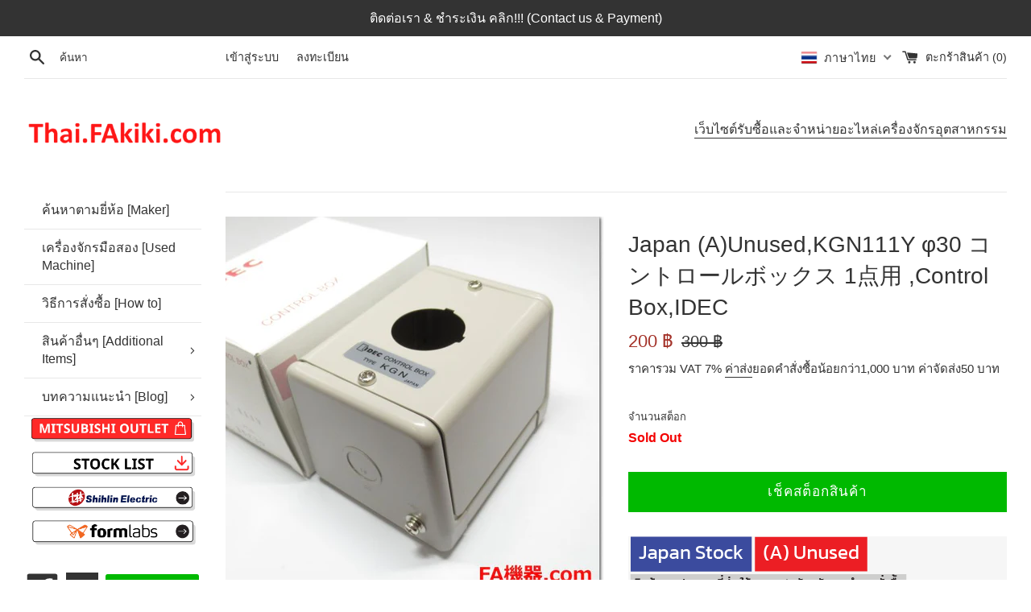

--- FILE ---
content_type: text/html; charset=utf-8
request_url: https://thai.fakiki.com/products/176085
body_size: 35934
content:
<!doctype html>
<html class="supports-no-js" lang="th">
<head>
  
   <meta name="google-site-verification" content="vRRhYEPYakdxcPwOS6ak2XeBAuij17Elhi6xuLRvVjs" />
  
  <meta charset="utf-8">
  <meta http-equiv="X-UA-Compatible" content="IE=edge,chrome=1">
  <meta name="viewport" content="width=device-width,initial-scale=1">
  <meta name="theme-color" content="">
  <link rel="canonical" href="https://thai.fakiki.com/products/176085">

  
    <link rel="shortcut icon" href="//thai.fakiki.com/cdn/shop/files/Presentation_4-removebg-preview_1_32x32.png?v=1616749603" type="image/png" />
  
  
  
<!-- Added by AVADA SEO Suite -->






<meta name="twitter:image" content="http://thai.fakiki.com/cdn/shop/products/169-851-1_545de694-2699-4daf-b145-2596b491e502.jpg?v=1632873759">
    




<!-- /Added by AVADA SEO Suite -->
<title>
  Japan (A)Unused,KGN111Y φ30 コントロールボックス 1点用 ,อะไหล่เครื่องจักร,Machine Parts,มือสอง,Secondhand &ndash; Thai.FAkiki.com
  </title>

  
    <meta name="description" content="Japan (A)Unused,KGN111Y φ30 コントロールボックス 1点用 ,IDEC,อะไหล่เครื่องจักร,Machine Parts,อะไหล่เครื่องจักรอุตสาหกรรม,Industrial Machine Parts,อุปกรณ์FA อุปกรณ์ระบบอัตโนมัติโรงงาน,FA Equipment">
  

  <!-- /snippets/social-meta-tags.liquid -->




<meta property="og:site_name" content="Thai.FAkiki.com">
<meta property="og:url" content="https://thai.fakiki.com/products/176085">
<meta property="og:title" content="Japan (A)Unused,KGN111Y  φ30 コントロールボックス 1点用 ,Control Box,IDEC">
<meta property="og:type" content="product">
<meta property="og:description" content="Japan (A)Unused,KGN111Y φ30 コントロールボックス 1点用 ,IDEC,อะไหล่เครื่องจักร,Machine Parts,อะไหล่เครื่องจักรอุตสาหกรรม,Industrial Machine Parts,อุปกรณ์FA อุปกรณ์ระบบอัตโนมัติโรงงาน,FA Equipment">

  <meta property="og:price:amount" content="200">
  <meta property="og:price:currency" content="THB">

<meta property="og:image" content="http://thai.fakiki.com/cdn/shop/products/169-851-1_545de694-2699-4daf-b145-2596b491e502_1200x1200.jpg?v=1632873759"><meta property="og:image" content="http://thai.fakiki.com/cdn/shop/products/169-851-2_b381cf77-96df-4be4-9e5d-8c8fc8ced8a1_1200x1200.jpg?v=1632873759"><meta property="og:image" content="http://thai.fakiki.com/cdn/shop/products/169-851-3_63af3f70-536a-4e6e-a810-7c6445a202e6_1200x1200.jpg?v=1632873759">
<meta property="og:image:secure_url" content="https://thai.fakiki.com/cdn/shop/products/169-851-1_545de694-2699-4daf-b145-2596b491e502_1200x1200.jpg?v=1632873759"><meta property="og:image:secure_url" content="https://thai.fakiki.com/cdn/shop/products/169-851-2_b381cf77-96df-4be4-9e5d-8c8fc8ced8a1_1200x1200.jpg?v=1632873759"><meta property="og:image:secure_url" content="https://thai.fakiki.com/cdn/shop/products/169-851-3_63af3f70-536a-4e6e-a810-7c6445a202e6_1200x1200.jpg?v=1632873759">


  <meta name="twitter:site" content="@ThaiFakiki">

<meta name="twitter:card" content="summary_large_image">
<meta name="twitter:title" content="Japan (A)Unused,KGN111Y  φ30 コントロールボックス 1点用 ,Control Box,IDEC">
<meta name="twitter:description" content="Japan (A)Unused,KGN111Y φ30 コントロールボックス 1点用 ,IDEC,อะไหล่เครื่องจักร,Machine Parts,อะไหล่เครื่องจักรอุตสาหกรรม,Industrial Machine Parts,อุปกรณ์FA อุปกรณ์ระบบอัตโนมัติโรงงาน,FA Equipment">


  <script>
    document.documentElement.className = document.documentElement.className.replace('supports-no-js', 'supports-js');

    var theme = {
      mapStrings: {
        addressError: "เกิดข้อผิดพลาดในการค้นหาที่อยู่ดังกล่าว",
        addressNoResults: "ไม่พบผลลัพธ์สำหรับที่อยู่ดังกล่าว",
        addressQueryLimit: "คุณใช้ Google API ของคุณเกินขีดจำกัดการใช้งานแล้ว ลองพิจารณาอัปเกรดเป็น\u003ca href=\"https:\/\/developers.google.com\/maps\/premium\/usage-limits\"\u003eแผนพรีเมียม\u003c\/a\u003e",
        authError: "เกิดปัญหาในการยืนยันตัวตนสำหรับบัญชีผู้ใช้ Google Maps ของคุณ"
      }
    }
  </script>

  <link href="//thai.fakiki.com/cdn/shop/t/17/assets/theme.scss.css?v=125677640650632167431759284223" rel="stylesheet" type="text/css" media="all" />
  <link href="//thai.fakiki.com/cdn/shop/t/17/assets/custom.css?v=147165644002359657891762832769" rel="stylesheet" type="text/css" media="all" />

  <script>window.performance && window.performance.mark && window.performance.mark('shopify.content_for_header.start');</script><meta name="facebook-domain-verification" content="sxnaljufru7mcfvru80a1yrv1v985z">
<meta name="google-site-verification" content="jqRAtKJ6k1oPloLjjqohxBEAnzsgNs5nQYe0Uw1tNEQ">
<meta id="shopify-digital-wallet" name="shopify-digital-wallet" content="/36561485868/digital_wallets/dialog">
<link rel="alternate" hreflang="x-default" href="https://thai.fakiki.com/products/176085">
<link rel="alternate" hreflang="th" href="https://thai.fakiki.com/products/176085">
<link rel="alternate" hreflang="en" href="https://thai.fakiki.com/en/products/176085">
<link rel="alternate" hreflang="ja" href="https://thai.fakiki.com/ja/products/176085">
<link rel="alternate" type="application/json+oembed" href="https://thai.fakiki.com/products/176085.oembed">
<script async="async" src="/checkouts/internal/preloads.js?locale=th-TH"></script>
<script id="shopify-features" type="application/json">{"accessToken":"8a9d79d09e26cf76339c6e87e48aaaf2","betas":["rich-media-storefront-analytics"],"domain":"thai.fakiki.com","predictiveSearch":false,"shopId":36561485868,"locale":"th"}</script>
<script>var Shopify = Shopify || {};
Shopify.shop = "fa-thai.myshopify.com";
Shopify.locale = "th";
Shopify.currency = {"active":"THB","rate":"1.0"};
Shopify.country = "TH";
Shopify.theme = {"name":"[Main] Thai.FAkiki.com ","id":143840411692,"schema_name":"Simple","schema_version":"11.1.1","theme_store_id":578,"role":"main"};
Shopify.theme.handle = "null";
Shopify.theme.style = {"id":null,"handle":null};
Shopify.cdnHost = "thai.fakiki.com/cdn";
Shopify.routes = Shopify.routes || {};
Shopify.routes.root = "/";</script>
<script type="module">!function(o){(o.Shopify=o.Shopify||{}).modules=!0}(window);</script>
<script>!function(o){function n(){var o=[];function n(){o.push(Array.prototype.slice.apply(arguments))}return n.q=o,n}var t=o.Shopify=o.Shopify||{};t.loadFeatures=n(),t.autoloadFeatures=n()}(window);</script>
<script id="shop-js-analytics" type="application/json">{"pageType":"product"}</script>
<script defer="defer" async type="module" src="//thai.fakiki.com/cdn/shopifycloud/shop-js/modules/v2/client.init-shop-cart-sync_RySxVoHt.th.esm.js"></script>
<script defer="defer" async type="module" src="//thai.fakiki.com/cdn/shopifycloud/shop-js/modules/v2/chunk.common_yoUcQoYj.esm.js"></script>
<script type="module">
  await import("//thai.fakiki.com/cdn/shopifycloud/shop-js/modules/v2/client.init-shop-cart-sync_RySxVoHt.th.esm.js");
await import("//thai.fakiki.com/cdn/shopifycloud/shop-js/modules/v2/chunk.common_yoUcQoYj.esm.js");

  window.Shopify.SignInWithShop?.initShopCartSync?.({"fedCMEnabled":true,"windoidEnabled":true});

</script>
<script>(function() {
  var isLoaded = false;
  function asyncLoad() {
    if (isLoaded) return;
    isLoaded = true;
    var urls = ["https:\/\/quote.storeify.app\/js\/frontend\/scripttag.js?shop=fa-thai.myshopify.com"];
    for (var i = 0; i < urls.length; i++) {
      var s = document.createElement('script');
      s.type = 'text/javascript';
      s.async = true;
      s.src = urls[i];
      var x = document.getElementsByTagName('script')[0];
      x.parentNode.insertBefore(s, x);
    }
  };
  if(window.attachEvent) {
    window.attachEvent('onload', asyncLoad);
  } else {
    window.addEventListener('load', asyncLoad, false);
  }
})();</script>
<script id="__st">var __st={"a":36561485868,"offset":25200,"reqid":"f34f855a-e656-451e-8bbe-ec29da1ba800-1768681116","pageurl":"thai.fakiki.com\/products\/176085","u":"8cf316bf6ed7","p":"product","rtyp":"product","rid":6624693452844};</script>
<script>window.ShopifyPaypalV4VisibilityTracking = true;</script>
<script id="captcha-bootstrap">!function(){'use strict';const t='contact',e='account',n='new_comment',o=[[t,t],['blogs',n],['comments',n],[t,'customer']],c=[[e,'customer_login'],[e,'guest_login'],[e,'recover_customer_password'],[e,'create_customer']],r=t=>t.map((([t,e])=>`form[action*='/${t}']:not([data-nocaptcha='true']) input[name='form_type'][value='${e}']`)).join(','),a=t=>()=>t?[...document.querySelectorAll(t)].map((t=>t.form)):[];function s(){const t=[...o],e=r(t);return a(e)}const i='password',u='form_key',d=['recaptcha-v3-token','g-recaptcha-response','h-captcha-response',i],f=()=>{try{return window.sessionStorage}catch{return}},m='__shopify_v',_=t=>t.elements[u];function p(t,e,n=!1){try{const o=window.sessionStorage,c=JSON.parse(o.getItem(e)),{data:r}=function(t){const{data:e,action:n}=t;return t[m]||n?{data:e,action:n}:{data:t,action:n}}(c);for(const[e,n]of Object.entries(r))t.elements[e]&&(t.elements[e].value=n);n&&o.removeItem(e)}catch(o){console.error('form repopulation failed',{error:o})}}const l='form_type',E='cptcha';function T(t){t.dataset[E]=!0}const w=window,h=w.document,L='Shopify',v='ce_forms',y='captcha';let A=!1;((t,e)=>{const n=(g='f06e6c50-85a8-45c8-87d0-21a2b65856fe',I='https://cdn.shopify.com/shopifycloud/storefront-forms-hcaptcha/ce_storefront_forms_captcha_hcaptcha.v1.5.2.iife.js',D={infoText:'ป้องกันโดย hCaptcha',privacyText:'ความเป็นส่วนตัว',termsText:'ข้อกำหนด'},(t,e,n)=>{const o=w[L][v],c=o.bindForm;if(c)return c(t,g,e,D).then(n);var r;o.q.push([[t,g,e,D],n]),r=I,A||(h.body.append(Object.assign(h.createElement('script'),{id:'captcha-provider',async:!0,src:r})),A=!0)});var g,I,D;w[L]=w[L]||{},w[L][v]=w[L][v]||{},w[L][v].q=[],w[L][y]=w[L][y]||{},w[L][y].protect=function(t,e){n(t,void 0,e),T(t)},Object.freeze(w[L][y]),function(t,e,n,w,h,L){const[v,y,A,g]=function(t,e,n){const i=e?o:[],u=t?c:[],d=[...i,...u],f=r(d),m=r(i),_=r(d.filter((([t,e])=>n.includes(e))));return[a(f),a(m),a(_),s()]}(w,h,L),I=t=>{const e=t.target;return e instanceof HTMLFormElement?e:e&&e.form},D=t=>v().includes(t);t.addEventListener('submit',(t=>{const e=I(t);if(!e)return;const n=D(e)&&!e.dataset.hcaptchaBound&&!e.dataset.recaptchaBound,o=_(e),c=g().includes(e)&&(!o||!o.value);(n||c)&&t.preventDefault(),c&&!n&&(function(t){try{if(!f())return;!function(t){const e=f();if(!e)return;const n=_(t);if(!n)return;const o=n.value;o&&e.removeItem(o)}(t);const e=Array.from(Array(32),(()=>Math.random().toString(36)[2])).join('');!function(t,e){_(t)||t.append(Object.assign(document.createElement('input'),{type:'hidden',name:u})),t.elements[u].value=e}(t,e),function(t,e){const n=f();if(!n)return;const o=[...t.querySelectorAll(`input[type='${i}']`)].map((({name:t})=>t)),c=[...d,...o],r={};for(const[a,s]of new FormData(t).entries())c.includes(a)||(r[a]=s);n.setItem(e,JSON.stringify({[m]:1,action:t.action,data:r}))}(t,e)}catch(e){console.error('failed to persist form',e)}}(e),e.submit())}));const S=(t,e)=>{t&&!t.dataset[E]&&(n(t,e.some((e=>e===t))),T(t))};for(const o of['focusin','change'])t.addEventListener(o,(t=>{const e=I(t);D(e)&&S(e,y())}));const B=e.get('form_key'),M=e.get(l),P=B&&M;t.addEventListener('DOMContentLoaded',(()=>{const t=y();if(P)for(const e of t)e.elements[l].value===M&&p(e,B);[...new Set([...A(),...v().filter((t=>'true'===t.dataset.shopifyCaptcha))])].forEach((e=>S(e,t)))}))}(h,new URLSearchParams(w.location.search),n,t,e,['guest_login'])})(!0,!0)}();</script>
<script integrity="sha256-4kQ18oKyAcykRKYeNunJcIwy7WH5gtpwJnB7kiuLZ1E=" data-source-attribution="shopify.loadfeatures" defer="defer" src="//thai.fakiki.com/cdn/shopifycloud/storefront/assets/storefront/load_feature-a0a9edcb.js" crossorigin="anonymous"></script>
<script data-source-attribution="shopify.dynamic_checkout.dynamic.init">var Shopify=Shopify||{};Shopify.PaymentButton=Shopify.PaymentButton||{isStorefrontPortableWallets:!0,init:function(){window.Shopify.PaymentButton.init=function(){};var t=document.createElement("script");t.src="https://thai.fakiki.com/cdn/shopifycloud/portable-wallets/latest/portable-wallets.th.js",t.type="module",document.head.appendChild(t)}};
</script>
<script data-source-attribution="shopify.dynamic_checkout.buyer_consent">
  function portableWalletsHideBuyerConsent(e){var t=document.getElementById("shopify-buyer-consent"),n=document.getElementById("shopify-subscription-policy-button");t&&n&&(t.classList.add("hidden"),t.setAttribute("aria-hidden","true"),n.removeEventListener("click",e))}function portableWalletsShowBuyerConsent(e){var t=document.getElementById("shopify-buyer-consent"),n=document.getElementById("shopify-subscription-policy-button");t&&n&&(t.classList.remove("hidden"),t.removeAttribute("aria-hidden"),n.addEventListener("click",e))}window.Shopify?.PaymentButton&&(window.Shopify.PaymentButton.hideBuyerConsent=portableWalletsHideBuyerConsent,window.Shopify.PaymentButton.showBuyerConsent=portableWalletsShowBuyerConsent);
</script>
<script data-source-attribution="shopify.dynamic_checkout.cart.bootstrap">document.addEventListener("DOMContentLoaded",(function(){function t(){return document.querySelector("shopify-accelerated-checkout-cart, shopify-accelerated-checkout")}if(t())Shopify.PaymentButton.init();else{new MutationObserver((function(e,n){t()&&(Shopify.PaymentButton.init(),n.disconnect())})).observe(document.body,{childList:!0,subtree:!0})}}));
</script>

<script>window.performance && window.performance.mark && window.performance.mark('shopify.content_for_header.end');</script><script src="//thai.fakiki.com/cdn/shop/t/17/assets/jquery-1.11.0.min.js?v=32460426840832490021757910642" type="text/javascript"></script>
  <script src="//thai.fakiki.com/cdn/shop/t/17/assets/modernizr.min.js?v=44044439420609591321757910642" type="text/javascript"></script>

  <script src="//thai.fakiki.com/cdn/shop/t/17/assets/lazysizes.min.js?v=155223123402716617051757910642" async="async"></script>

  
 
<!-- "snippets/pagefly-header.liquid" was not rendered, the associated app was uninstalled -->
   
  
  


<!-- "snippets/weglot_hreftags.liquid" was not rendered, the associated app was uninstalled -->
<!-- "snippets/weglot_switcher.liquid" was not rendered, the associated app was uninstalled -->




  <!--

<script>

  // https://tc39.github.io/ecma262/#sec-array.prototype.find
  if (!Array.prototype.find) {
    Object.defineProperty(Array.prototype, 'find', {
      value: function(predicate) {
        // 1. Let O be ? ToObject(this value).
        if (this == null) {
          throw TypeError('"this" is null or not defined');
        }

        var o = Object(this);

        // 2. Let len be ? ToLength(? Get(O, "length")).
        var len = o.length >>> 0;

        // 3. If IsCallable(predicate) is false, throw a TypeError exception.
        if (typeof predicate !== 'function') {
          throw TypeError('predicate must be a function');
        }

        // 4. If thisArg was supplied, let T be thisArg; else let T be undefined.
        var thisArg = arguments[1];

        // 5. Let k be 0.
        var k = 0;

        // 6. Repeat, while k < len
        while (k < len) {
          // a. Let Pk be ! ToString(k).
          // b. Let kValue be ? Get(O, Pk).
          // c. Let testResult be ToBoolean(? Call(predicate, T, < kValue, k, O >)).
          // d. If testResult is true, return kValue.
          var kValue = o[k];
          if (predicate.call(thisArg, kValue, k, o)) {
            return kValue;
          }
          // e. Increase k by 1.
          k++;
        }

        // 7. Return undefined.
        return undefined;
      },
      configurable: true,
      writable: true
    });
  }

  (function () {

    var useInternationalDomains = false;

    function buildLanguageList() {
      var languageListJson = '[{\
"name": "ภาษาไทย",\
"endonym_name": "ภาษาไทย",\
"iso_code": "th",\
"primary": true,\
"flag": "//thai.fakiki.com/cdn/shop/t/17/assets/th.png?v=8563",\
"domain": null\
},{\
"name": "ภาษาอังกฤษ",\
"endonym_name": "English",\
"iso_code": "en",\
"primary": false,\
"flag": "//thai.fakiki.com/cdn/shop/t/17/assets/en.png?v=8563",\
"domain": null\
},{\
"name": "ภาษาญี่ปุ่น",\
"endonym_name": "日本語",\
"iso_code": "ja",\
"primary": false,\
"flag": "//thai.fakiki.com/cdn/shop/t/17/assets/ja.png?v=8563",\
"domain": null\
}]';
      return JSON.parse(languageListJson);
    }

    function getSavedLocale(langList) {
      var savedLocale = localStorage.getItem('translation-lab-lang');
      var sl = savedLocale ? langList.find(x => x.iso_code.toLowerCase() === savedLocale.toLowerCase()) : null;
      return sl ? sl.iso_code : null;
    }

    function getBrowserLocale(langList) {
      var browserLocale = navigator.language;
      if (browserLocale) {
        var localeParts = browserLocale.split('-');
        var bl = localeParts[0] ? langList.find(x => x.iso_code.toLowerCase().startsWith(localeParts[0])) : null;
        return bl ? bl.iso_code : null;
      } else {
        return null;
      }
    }

    function redirectUrlBuilderFunction(primaryLocale) {
      var shopDomain = 'https://thai.fakiki.com';
      if (window.Shopify && window.Shopify.designMode) {
        shopDomain = 'https://fa-thai.myshopify.com';
      }
      var currentLocale = 'th'.toLowerCase();
      var currentLocaleRegEx = new RegExp('^\/' + currentLocale, "ig");
      var primaryLocaleLower = primaryLocale.toLowerCase();
      var pathname = window.location.pathname;
      var queryString = window.location.search || '';
      return function build(redirectLocale) {
        if (!redirectLocale) {
          return null;
        }
        var redirectLocaleLower = redirectLocale.toLowerCase();
        if (currentLocale !== redirectLocaleLower) {
          if (useInternationalDomains) {
            //var languageList = buildLanguageList();
            //var internationalDomain = languageList.find(function (x) { return x.iso_code.toLowerCase() === redirectLocaleLower; });
            //if (internationalDomain) {
            //  return 'https://' + internationalDomain.domain + pathname + queryString;
            //}
          }
          else {
            if (redirectLocaleLower === primaryLocaleLower) {
              return shopDomain + pathname.replace(currentLocaleRegEx, '') + queryString;
            } else if (primaryLocaleLower === currentLocale) {
              return shopDomain + '/' + redirectLocaleLower + pathname + queryString;
            } else {
              return shopDomain + '/' + pathname.replace(currentLocaleRegEx, redirectLocaleLower) + queryString;
            }
          }
        }
        return null;
      }
    }

    function getRedirectLocale(languageList) {
      var savedLocale = getSavedLocale(languageList);
      var browserLocale = getBrowserLocale(languageList);
      var preferredLocale = null;

      var redirectLocale = null;

      if (savedLocale) {
        redirectLocale = savedLocale;
      } else if (preferredLocale) {
        redirectLocale = preferredLocale;
      } else if (browserLocale) {
        redirectLocale = browserLocale;
      }
      return redirectLocale;
    }

    function configure() {
      var languageList = buildLanguageList();
      var primaryLanguage = languageList.find(function (x) { return x.primary; });
      if (!primaryLanguage && !primaryLanguage.iso_code) {
        // error: there should be atleast one language set as primary
        return;
      }

      var redirectUrlBuilder = redirectUrlBuilderFunction(primaryLanguage.iso_code);

      var redirectLocale = getRedirectLocale(languageList);

      var redirectUrl = redirectUrlBuilder(redirectLocale);
      redirectUrl && window.location.assign(redirectUrl);
    }

    if (window.Shopify && window.Shopify.designMode) {
      return;
    }

    var botPatterns = "(bot|Googlebot\/|Googlebot-Mobile|Googlebot-Image|Googlebot-News|Googlebot-Video|AdsBot-Google([^-]|$)|AdsBot-Google-Mobile|Feedfetcher-Google|Mediapartners-Google|APIs-Google|Page|Speed|Insights|Lighthouse|bingbot|Slurp|exabot|ia_archiver|YandexBot|YandexImages|YandexAccessibilityBot|YandexMobileBot|YandexMetrika|YandexTurbo|YandexImageResizer|YandexVideo|YandexAdNet|YandexBlogs|YandexCalendar|YandexDirect|YandexFavicons|YaDirectFetcher|YandexForDomain|YandexMarket|YandexMedia|YandexMobileScreenShotBot|YandexNews|YandexOntoDB|YandexPagechecker|YandexPartner|YandexRCA|YandexSearchShop|YandexSitelinks|YandexSpravBot|YandexTracker|YandexVertis|YandexVerticals|YandexWebmaster|YandexScreenshotBot|Baiduspider|facebookexternalhit|Sogou|DuckDuckBot|BUbiNG|crawler4j|S[eE][mM]rushBot|Google-Adwords-Instant|BingPreview\/|Bark[rR]owler|DuckDuckGo-Favicons-Bot|AppEngine-Google|Google Web Preview|acapbot|Baidu-YunGuanCe|Feedly|Feedspot|google-xrawler|Google-Structured-Data-Testing-Tool|Google-PhysicalWeb|Google Favicon|Google-Site-Verification|Gwene|SentiBot|FreshRSS)";
    var re = new RegExp(botPatterns, 'i');
    if (!re.test(navigator.userAgent)) {
      configure();
    }

  })();
</script>-->


  


  

<script>

  // https://tc39.github.io/ecma262/#sec-array.prototype.find
  if (!Array.prototype.find) {
    Object.defineProperty(Array.prototype, 'find', {
      value: function(predicate) {
        // 1. Let O be ? ToObject(this value).
        if (this == null) {
          throw TypeError('"this" is null or not defined');
        }

        var o = Object(this);

        // 2. Let len be ? ToLength(? Get(O, "length")).
        var len = o.length >>> 0;

        // 3. If IsCallable(predicate) is false, throw a TypeError exception.
        if (typeof predicate !== 'function') {
          throw TypeError('predicate must be a function');
        }

        // 4. If thisArg was supplied, let T be thisArg; else let T be undefined.
        var thisArg = arguments[1];

        // 5. Let k be 0.
        var k = 0;

        // 6. Repeat, while k < len
        while (k < len) {
          // a. Let Pk be ! ToString(k).
          // b. Let kValue be ? Get(O, Pk).
          // c. Let testResult be ToBoolean(? Call(predicate, T, < kValue, k, O >)).
          // d. If testResult is true, return kValue.
          var kValue = o[k];
          if (predicate.call(thisArg, kValue, k, o)) {
            return kValue;
          }
          // e. Increase k by 1.
          k++;
        }

        // 7. Return undefined.
        return undefined;
      },
      configurable: true,
      writable: true
    });
  }

  (function () {

    var useInternationalDomains = false;

    function buildLanguageList() {
      var languageListJson = '[{\
"name": "ภาษาไทย",\
"endonym_name": "ภาษาไทย",\
"iso_code": "th",\
"primary": true,\
"flag": "//thai.fakiki.com/cdn/shop/t/17/assets/th.png?v=8563",\
"domain": null\
},{\
"name": "ภาษาอังกฤษ",\
"endonym_name": "English",\
"iso_code": "en",\
"primary": false,\
"flag": "//thai.fakiki.com/cdn/shop/t/17/assets/en.png?v=8563",\
"domain": null\
},{\
"name": "ภาษาญี่ปุ่น",\
"endonym_name": "日本語",\
"iso_code": "ja",\
"primary": false,\
"flag": "//thai.fakiki.com/cdn/shop/t/17/assets/ja.png?v=8563",\
"domain": null\
}]';
      return JSON.parse(languageListJson);
    }

    function getSavedLocale(langList) {
      var savedLocale = localStorage.getItem('translation-lab-lang');
      var sl = savedLocale ? langList.find(x => x.iso_code.toLowerCase() === savedLocale.toLowerCase()) : null;
      return sl ? sl.iso_code : null;
    }

    function getBrowserLocale(langList) {
      var browserLocale = navigator.language;
      if (browserLocale) {
        var localeParts = browserLocale.split('-');
        var bl = localeParts[0] ? langList.find(x => x.iso_code.toLowerCase().startsWith(localeParts[0])) : null;
        return bl ? bl.iso_code : null;
      } else {
        return null;
      }
    }

    function redirectUrlBuilderFunction(primaryLocale) {
      var shopDomain = 'https://thai.fakiki.com';
      if (window.Shopify && window.Shopify.designMode) {
        shopDomain = 'https://fa-thai.myshopify.com';
      }
      var currentLocale = 'th'.toLowerCase();
      var currentLocaleRegEx = new RegExp('^\/' + currentLocale, "ig");
      var primaryLocaleLower = primaryLocale.toLowerCase();
      var pathname = window.location.pathname;
      var queryString = window.location.search || '';
      return function build(redirectLocale) {
        if (!redirectLocale) {
          return null;
        }
        var redirectLocaleLower = redirectLocale.toLowerCase();
        if (currentLocale !== redirectLocaleLower) {
          if (useInternationalDomains) {
            //var languageList = buildLanguageList();
            //var internationalDomain = languageList.find(function (x) { return x.iso_code.toLowerCase() === redirectLocaleLower; });
            //if (internationalDomain) {
            //  return 'https://' + internationalDomain.domain + pathname + queryString;
            //}
          }
          else {
            if (redirectLocaleLower === primaryLocaleLower) {
              return shopDomain + pathname.replace(currentLocaleRegEx, '') + queryString;
            } else if (primaryLocaleLower === currentLocale) {
              return shopDomain + '/' + redirectLocaleLower + pathname + queryString;
            } else {
              return shopDomain + '/' + pathname.replace(currentLocaleRegEx, redirectLocaleLower) + queryString;
            }
          }
        }
        return null;
      }
    }

    function getRedirectLocale(languageList) {
      var savedLocale = getSavedLocale(languageList);
      var browserLocale = getBrowserLocale(languageList);
      var preferredLocale = null;

      var redirectLocale = null;

      if (savedLocale) {
        redirectLocale = savedLocale;
      } else if (preferredLocale) {
        redirectLocale = preferredLocale;
      } else if (browserLocale) {
        redirectLocale = browserLocale;
      }
      return redirectLocale;
    }

    function configure() {
      var languageList = buildLanguageList();
      var primaryLanguage = languageList.find(function (x) { return x.primary; });
      if (!primaryLanguage && !primaryLanguage.iso_code) {
        // error: there should be atleast one language set as primary
        return;
      }

      var redirectUrlBuilder = redirectUrlBuilderFunction(primaryLanguage.iso_code);

      var redirectLocale = getRedirectLocale(languageList);

      var redirectUrl = redirectUrlBuilder(redirectLocale);
      redirectUrl && window.location.assign(redirectUrl);
    }

    if (window.Shopify && window.Shopify.designMode) {
      return;
    }

    var botPatterns = "(bot|Googlebot\/|Googlebot-Mobile|Googlebot-Image|Googlebot-News|Googlebot-Video|AdsBot-Google([^-]|$)|AdsBot-Google-Mobile|Feedfetcher-Google|Mediapartners-Google|APIs-Google|Page|Speed|Insights|Lighthouse|bingbot|Slurp|exabot|ia_archiver|YandexBot|YandexImages|YandexAccessibilityBot|YandexMobileBot|YandexMetrika|YandexTurbo|YandexImageResizer|YandexVideo|YandexAdNet|YandexBlogs|YandexCalendar|YandexDirect|YandexFavicons|YaDirectFetcher|YandexForDomain|YandexMarket|YandexMedia|YandexMobileScreenShotBot|YandexNews|YandexOntoDB|YandexPagechecker|YandexPartner|YandexRCA|YandexSearchShop|YandexSitelinks|YandexSpravBot|YandexTracker|YandexVertis|YandexVerticals|YandexWebmaster|YandexScreenshotBot|Baiduspider|facebookexternalhit|Sogou|DuckDuckBot|BUbiNG|crawler4j|S[eE][mM]rushBot|Google-Adwords-Instant|BingPreview\/|Bark[rR]owler|DuckDuckGo-Favicons-Bot|AppEngine-Google|Google Web Preview|acapbot|Baidu-YunGuanCe|Feedly|Feedspot|google-xrawler|Google-Structured-Data-Testing-Tool|Google-PhysicalWeb|Google Favicon|Google-Site-Verification|Gwene|SentiBot|FreshRSS)";
    var re = new RegExp(botPatterns, 'i');
    if (!re.test(navigator.userAgent)) {
      configure();
    }

  })();
</script><script type="text/javascript" src="//thai.fakiki.com/cdn/shop/t/17/assets/globorequestforquote_params.min.js?v=183636774261701454711757910642" ></script>
<script type="text/javascript">
    var GRFQConfigs = GRFQConfigs || {};
    GRFQConfigs.customer = {
        'id': '',
        'email': '',
        'name': ''
    };
    GRFQConfigs.pageempty = "Your quote is currently empty."
    GRFQConfigs.product = {"id":6624693452844,"title":"Japan (A)Unused,KGN111Y  φ30 コントロールボックス 1点用 ,Control Box,IDEC","handle":"176085","description":"\u003cimg src=\"https:\/\/cdn.shopify.com\/s\/files\/1\/0365\/6148\/5868\/files\/Japan_AUnused.png?v=1617160463\"\u003e\u003cp\u003eProduct No.169-851\u003c\/p\u003e\u003cp\u003e箱に汚れ、ダメージがあります\u003c\/p\u003e","published_at":"2021-09-08T07:07:28+07:00","created_at":"2021-09-08T07:07:35+07:00","vendor":"IDEC","type":"Control Box","tags":["1000","1230","7413","Board Parts","Control Box","Control Eachine","KGN111Y"],"price":20000,"price_min":20000,"price_max":20000,"available":false,"price_varies":false,"compare_at_price":30000,"compare_at_price_min":30000,"compare_at_price_max":30000,"compare_at_price_varies":false,"variants":[{"id":39553957691436,"title":"Default Title","option1":"Default Title","option2":null,"option3":null,"sku":"169-851","requires_shipping":true,"taxable":true,"featured_image":null,"available":false,"name":"Japan (A)Unused,KGN111Y  φ30 コントロールボックス 1点用 ,Control Box,IDEC","public_title":null,"options":["Default Title"],"price":20000,"weight":0,"compare_at_price":30000,"inventory_management":"shopify","barcode":null,"requires_selling_plan":false,"selling_plan_allocations":[]}],"images":["\/\/thai.fakiki.com\/cdn\/shop\/products\/169-851-1_545de694-2699-4daf-b145-2596b491e502.jpg?v=1632873759","\/\/thai.fakiki.com\/cdn\/shop\/products\/169-851-2_b381cf77-96df-4be4-9e5d-8c8fc8ced8a1.jpg?v=1632873759","\/\/thai.fakiki.com\/cdn\/shop\/products\/169-851-3_63af3f70-536a-4e6e-a810-7c6445a202e6.jpg?v=1632873759","\/\/thai.fakiki.com\/cdn\/shop\/products\/169-851-4_94579d3c-513c-4635-b101-de01dfac33ef.jpg?v=1632873759"],"featured_image":"\/\/thai.fakiki.com\/cdn\/shop\/products\/169-851-1_545de694-2699-4daf-b145-2596b491e502.jpg?v=1632873759","options":["Title"],"media":[{"alt":"Japan (A)Unused,KGN111Y  φ30 コントロールボックス 1点用","id":21081206030380,"position":1,"preview_image":{"aspect_ratio":1.0,"height":650,"width":650,"src":"\/\/thai.fakiki.com\/cdn\/shop\/products\/169-851-1_545de694-2699-4daf-b145-2596b491e502.jpg?v=1632873759"},"aspect_ratio":1.0,"height":650,"media_type":"image","src":"\/\/thai.fakiki.com\/cdn\/shop\/products\/169-851-1_545de694-2699-4daf-b145-2596b491e502.jpg?v=1632873759","width":650},{"alt":null,"id":21081206063148,"position":2,"preview_image":{"aspect_ratio":1.0,"height":650,"width":650,"src":"\/\/thai.fakiki.com\/cdn\/shop\/products\/169-851-2_b381cf77-96df-4be4-9e5d-8c8fc8ced8a1.jpg?v=1632873759"},"aspect_ratio":1.0,"height":650,"media_type":"image","src":"\/\/thai.fakiki.com\/cdn\/shop\/products\/169-851-2_b381cf77-96df-4be4-9e5d-8c8fc8ced8a1.jpg?v=1632873759","width":650},{"alt":null,"id":21081206095916,"position":3,"preview_image":{"aspect_ratio":1.0,"height":650,"width":650,"src":"\/\/thai.fakiki.com\/cdn\/shop\/products\/169-851-3_63af3f70-536a-4e6e-a810-7c6445a202e6.jpg?v=1632873759"},"aspect_ratio":1.0,"height":650,"media_type":"image","src":"\/\/thai.fakiki.com\/cdn\/shop\/products\/169-851-3_63af3f70-536a-4e6e-a810-7c6445a202e6.jpg?v=1632873759","width":650},{"alt":null,"id":21081206128684,"position":4,"preview_image":{"aspect_ratio":1.0,"height":650,"width":650,"src":"\/\/thai.fakiki.com\/cdn\/shop\/products\/169-851-4_94579d3c-513c-4635-b101-de01dfac33ef.jpg?v=1632873759"},"aspect_ratio":1.0,"height":650,"media_type":"image","src":"\/\/thai.fakiki.com\/cdn\/shop\/products\/169-851-4_94579d3c-513c-4635-b101-de01dfac33ef.jpg?v=1632873759","width":650}],"requires_selling_plan":false,"selling_plan_groups":[],"content":"\u003cimg src=\"https:\/\/cdn.shopify.com\/s\/files\/1\/0365\/6148\/5868\/files\/Japan_AUnused.png?v=1617160463\"\u003e\u003cp\u003eProduct No.169-851\u003c\/p\u003e\u003cp\u003e箱に汚れ、ダメージがあります\u003c\/p\u003e"};
            GRFQConfigs.product.selected_or_first_available_variant = {"id":39553957691436,"title":"Default Title","option1":"Default Title","option2":null,"option3":null,"sku":"169-851","requires_shipping":true,"taxable":true,"featured_image":null,"available":false,"name":"Japan (A)Unused,KGN111Y  φ30 コントロールボックス 1点用 ,Control Box,IDEC","public_title":null,"options":["Default Title"],"price":20000,"weight":0,"compare_at_price":30000,"inventory_management":"shopify","barcode":null,"requires_selling_plan":false,"selling_plan_allocations":[]};            GRFQConfigs.cartItems = [];
        if(typeof GRFQConfigs.lang_translations.find(x => x.code == Shopify.locale) != "undefined"){
        GRFQConfigs.translations = GRFQConfigs.lang_translations.find(x => x.code == Shopify.locale);
    }else{
        GRFQConfigs.translations = GRFQConfigs.translation_default;
    }
</script>
<script type="text/javascript" src="//thai.fakiki.com/cdn/shop/t/17/assets/globorequestforquote.min.js?v=156006392128639832151757910642" defer="defer"></script>
    <script> 
        if(typeof GRFQConfigs.product['collection'] === 'undefined') 
            GRFQConfigs.product['collection'] = []; 
        GRFQConfigs.product['collection'].push('338775932972'); 
    </script> 
    <script> 
        if(typeof GRFQConfigs.product['collection'] === 'undefined') 
            GRFQConfigs.product['collection'] = []; 
        GRFQConfigs.product['collection'].push('298148724780'); 
    </script> 

<link href="//thai.fakiki.com/cdn/shop/t/17/assets/globorequestforquote.css?v=32140890613961706081757910642" rel="stylesheet" type="text/css" media="all" /><style>
    .rfq-btn{
        background: {&quot;hex&quot;:&quot;transparent&quot;};
        color: {&quot;hex&quot;:&quot;transparent&quot;};
        font-size: px;
    }
</style>
<script type="text/javascript">
	var storeifyRequestaquote = storeifyRequestaquote || {};
	storeifyRequestaquote.locale = "th";
	storeifyRequestaquote.shop_domain = "thai.fakiki.com";
	storeifyRequestaquote.shop_url = "https:\/\/thai.fakiki.com";
	
	  storeifyRequestaquote.product = {"id":6624693452844,"title":"Japan (A)Unused,KGN111Y  φ30 コントロールボックス 1点用 ,Control Box,IDEC","handle":"176085","description":"\u003cimg src=\"https:\/\/cdn.shopify.com\/s\/files\/1\/0365\/6148\/5868\/files\/Japan_AUnused.png?v=1617160463\"\u003e\u003cp\u003eProduct No.169-851\u003c\/p\u003e\u003cp\u003e箱に汚れ、ダメージがあります\u003c\/p\u003e","published_at":"2021-09-08T07:07:28+07:00","created_at":"2021-09-08T07:07:35+07:00","vendor":"IDEC","type":"Control Box","tags":["1000","1230","7413","Board Parts","Control Box","Control Eachine","KGN111Y"],"price":20000,"price_min":20000,"price_max":20000,"available":false,"price_varies":false,"compare_at_price":30000,"compare_at_price_min":30000,"compare_at_price_max":30000,"compare_at_price_varies":false,"variants":[{"id":39553957691436,"title":"Default Title","option1":"Default Title","option2":null,"option3":null,"sku":"169-851","requires_shipping":true,"taxable":true,"featured_image":null,"available":false,"name":"Japan (A)Unused,KGN111Y  φ30 コントロールボックス 1点用 ,Control Box,IDEC","public_title":null,"options":["Default Title"],"price":20000,"weight":0,"compare_at_price":30000,"inventory_management":"shopify","barcode":null,"requires_selling_plan":false,"selling_plan_allocations":[]}],"images":["\/\/thai.fakiki.com\/cdn\/shop\/products\/169-851-1_545de694-2699-4daf-b145-2596b491e502.jpg?v=1632873759","\/\/thai.fakiki.com\/cdn\/shop\/products\/169-851-2_b381cf77-96df-4be4-9e5d-8c8fc8ced8a1.jpg?v=1632873759","\/\/thai.fakiki.com\/cdn\/shop\/products\/169-851-3_63af3f70-536a-4e6e-a810-7c6445a202e6.jpg?v=1632873759","\/\/thai.fakiki.com\/cdn\/shop\/products\/169-851-4_94579d3c-513c-4635-b101-de01dfac33ef.jpg?v=1632873759"],"featured_image":"\/\/thai.fakiki.com\/cdn\/shop\/products\/169-851-1_545de694-2699-4daf-b145-2596b491e502.jpg?v=1632873759","options":["Title"],"media":[{"alt":"Japan (A)Unused,KGN111Y  φ30 コントロールボックス 1点用","id":21081206030380,"position":1,"preview_image":{"aspect_ratio":1.0,"height":650,"width":650,"src":"\/\/thai.fakiki.com\/cdn\/shop\/products\/169-851-1_545de694-2699-4daf-b145-2596b491e502.jpg?v=1632873759"},"aspect_ratio":1.0,"height":650,"media_type":"image","src":"\/\/thai.fakiki.com\/cdn\/shop\/products\/169-851-1_545de694-2699-4daf-b145-2596b491e502.jpg?v=1632873759","width":650},{"alt":null,"id":21081206063148,"position":2,"preview_image":{"aspect_ratio":1.0,"height":650,"width":650,"src":"\/\/thai.fakiki.com\/cdn\/shop\/products\/169-851-2_b381cf77-96df-4be4-9e5d-8c8fc8ced8a1.jpg?v=1632873759"},"aspect_ratio":1.0,"height":650,"media_type":"image","src":"\/\/thai.fakiki.com\/cdn\/shop\/products\/169-851-2_b381cf77-96df-4be4-9e5d-8c8fc8ced8a1.jpg?v=1632873759","width":650},{"alt":null,"id":21081206095916,"position":3,"preview_image":{"aspect_ratio":1.0,"height":650,"width":650,"src":"\/\/thai.fakiki.com\/cdn\/shop\/products\/169-851-3_63af3f70-536a-4e6e-a810-7c6445a202e6.jpg?v=1632873759"},"aspect_ratio":1.0,"height":650,"media_type":"image","src":"\/\/thai.fakiki.com\/cdn\/shop\/products\/169-851-3_63af3f70-536a-4e6e-a810-7c6445a202e6.jpg?v=1632873759","width":650},{"alt":null,"id":21081206128684,"position":4,"preview_image":{"aspect_ratio":1.0,"height":650,"width":650,"src":"\/\/thai.fakiki.com\/cdn\/shop\/products\/169-851-4_94579d3c-513c-4635-b101-de01dfac33ef.jpg?v=1632873759"},"aspect_ratio":1.0,"height":650,"media_type":"image","src":"\/\/thai.fakiki.com\/cdn\/shop\/products\/169-851-4_94579d3c-513c-4635-b101-de01dfac33ef.jpg?v=1632873759","width":650}],"requires_selling_plan":false,"selling_plan_groups":[],"content":"\u003cimg src=\"https:\/\/cdn.shopify.com\/s\/files\/1\/0365\/6148\/5868\/files\/Japan_AUnused.png?v=1617160463\"\u003e\u003cp\u003eProduct No.169-851\u003c\/p\u003e\u003cp\u003e箱に汚れ、ダメージがあります\u003c\/p\u003e"};
	  storeifyRequestaquote.product.options = [{"name":"Title","position":1,"values":["Default Title"]}];
	  
	    storeifyRequestaquote.product.variants[0].inventory_management = 'shopify';
	    storeifyRequestaquote.product.variants[0].inventory_quantity = 0;
	    storeifyRequestaquote.product.variants[0].inventory_policy = 'deny';
	  
	  
	   storeifyRequestaquote.product.collection = [338775932972,298148724780];
	
	
	

	storeifyRequestaquote.page = {
	type : 'product',
	path : '/products/176085',
	};
	storeifyRequestaquote.money_format = '{{ amount_no_decimals }} ฿';
	storeifyRequestaquote.collections = {};
	storeifyRequestaquote.storeify_requestaquote_json = "//thai.fakiki.com/cdn/shop/t/17/assets/storeify-requestaquote-json.js?v=130731660367569388491757910642";
	storeifyRequestaquote.root_url = '/';
					storeifyRequestaquote.lang = {"btn_addquote":"ขอใบเสนอราคา","call_for_price":"ขอใบเสนอราคา","btn_view":"ดูใบเสนอราคา","btn_continue":"เลือกสินค้าต่อ","add_title":"เพิ่ม \"{{product}}\" ในใบเสนอราคา","tbl_name":"ชื่อ","tbl_sku":"SKU","tbl_option":"Option","tbl_qty":"QTY","quote_empty":"ไม่มีรายการขอใบเสนอราคา","your_price":"ราคา","old_price":"ราคา","print":"Print PDF"};	storeifyRequestaquote.show_input_price = 0;</script>
<link rel="stylesheet" href="//thai.fakiki.com/cdn/shop/t/17/assets/storeify-requestaquote-styles.css?v=122802839758094235941757910642" type="text/css"  media="all">
<link id="storeify-requestaquote-hidden" href="//thai.fakiki.com/cdn/shop/t/17/assets/storeify-requestaquote-hidden.css?v=111603181540343972631757910642" type="text/css" media="all">


  
<!-- Global site tag (gtag.js) - Google Ads: 1002086713 -->

<script async

src="https://www.googletagmanager.com/gtag/js?id=AW-1002086713"></script>

<script>

   window.dataLayer = window.dataLayer || [];

   function gtag(){dataLayer.push(arguments);}

   gtag('js', new Date());

   gtag('config', 'AW-1002086713');

</script>

<!-- BEGIN app block: shopify://apps/t-lab-ai-language-translate/blocks/custom_translations/b5b83690-efd4-434d-8c6a-a5cef4019faf --><!-- BEGIN app snippet: custom_translation_scripts --><script>
(()=>{var o=/\([0-9]+?\)$/,M=/\r?\n|\r|\t|\xa0|\u200B|\u200E|&nbsp;| /g,v=/<\/?[a-z][\s\S]*>/i,t=/^(https?:\/\/|\/\/)[^\s/$.?#].[^\s]*$/i,k=/\{\{\s*([a-zA-Z_]\w*)\s*\}\}/g,p=/\{\{\s*([a-zA-Z_]\w*)\s*\}\}/,r=/^(https:)?\/\/cdn\.shopify\.com\/(.+)\.(png|jpe?g|gif|webp|svgz?|bmp|tiff?|ico|avif)/i,e=/^(https:)?\/\/cdn\.shopify\.com/i,a=/\b(?:https?|ftp)?:?\/\/?[^\s\/]+\/[^\s]+\.(?:png|jpe?g|gif|webp|svgz?|bmp|tiff?|ico|avif)\b/i,I=/url\(['"]?(.*?)['"]?\)/,m="__label:",i=document.createElement("textarea"),u={t:["src","data-src","data-source","data-href","data-zoom","data-master","data-bg","base-src"],i:["srcset","data-srcset"],o:["href","data-href"],u:["href","data-href","data-src","data-zoom"]},g=new Set(["img","picture","button","p","a","input"]),h=16.67,s=function(n){return n.nodeType===Node.ELEMENT_NODE},c=function(n){return n.nodeType===Node.TEXT_NODE};function w(n){return r.test(n.trim())||a.test(n.trim())}function b(n){return(n=>(n=n.trim(),t.test(n)))(n)||e.test(n.trim())}var l=function(n){return!n||0===n.trim().length};function j(n){return i.innerHTML=n,i.value}function T(n){return A(j(n))}function A(n){return n.trim().replace(o,"").replace(M,"").trim()}var _=1e3;function D(n){n=n.trim().replace(M,"").replace(/&amp;/g,"&").replace(/&gt;/g,">").replace(/&lt;/g,"<").trim();return n.length>_?N(n):n}function E(n){return n.trim().toLowerCase().replace(/^https:/i,"")}function N(n){for(var t=5381,r=0;r<n.length;r++)t=(t<<5)+t^n.charCodeAt(r);return(t>>>0).toString(36)}function f(n){for(var t=document.createElement("template"),r=(t.innerHTML=n,["SCRIPT","IFRAME","OBJECT","EMBED","LINK","META"]),e=/^(on\w+|srcdoc|style)$/i,a=document.createTreeWalker(t.content,NodeFilter.SHOW_ELEMENT),i=a.nextNode();i;i=a.nextNode()){var o=i;if(r.includes(o.nodeName))o.remove();else for(var u=o.attributes.length-1;0<=u;--u)e.test(o.attributes[u].name)&&o.removeAttribute(o.attributes[u].name)}return t.innerHTML}function d(n,t,r){void 0===r&&(r=20);for(var e=n,a=0;e&&e.parentElement&&a<r;){for(var i=e.parentElement,o=0,u=t;o<u.length;o++)for(var s=u[o],c=0,l=s.l;c<l.length;c++){var f=l[c];switch(f.type){case"class":for(var d=0,v=i.classList;d<v.length;d++){var p=v[d];if(f.value.test(p))return s.label}break;case"id":if(i.id&&f.value.test(i.id))return s.label;break;case"attribute":if(i.hasAttribute(f.name)){if(!f.value)return s.label;var m=i.getAttribute(f.name);if(m&&f.value.test(m))return s.label}}}e=i,a++}return"unknown"}function y(n,t){var r,e,a;"function"==typeof window.fetch&&"AbortController"in window?(r=new AbortController,e=setTimeout(function(){return r.abort()},3e3),fetch(n,{credentials:"same-origin",signal:r.signal}).then(function(n){return clearTimeout(e),n.ok?n.json():Promise.reject(n)}).then(t).catch(console.error)):((a=new XMLHttpRequest).onreadystatechange=function(){4===a.readyState&&200===a.status&&t(JSON.parse(a.responseText))},a.open("GET",n,!0),a.timeout=3e3,a.send())}function O(){var l=/([^\s]+)\.(png|jpe?g|gif|webp|svgz?|bmp|tiff?|ico|avif)$/i,f=/_(\{width\}x*|\{width\}x\{height\}|\d{3,4}x\d{3,4}|\d{3,4}x|x\d{3,4}|pinco|icon|thumb|small|compact|medium|large|grande|original|master)(_crop_\w+)*(@[2-3]x)*(.progressive)*$/i,d=/^(https?|ftp|file):\/\//i;function r(n){var t,r="".concat(n.path).concat(n.v).concat(null!=(r=n.size)?r:"",".").concat(n.p);return n.m&&(r="".concat(n.path).concat(n.m,"/").concat(n.v).concat(null!=(t=n.size)?t:"",".").concat(n.p)),n.host&&(r="".concat(null!=(t=n.protocol)?t:"","//").concat(n.host).concat(r)),n.g&&(r+=n.g),r}return{h:function(n){var t=!0,r=(d.test(n)||n.startsWith("//")||(t=!1,n="https://example.com"+n),t);n.startsWith("//")&&(r=!1,n="https:"+n);try{new URL(n)}catch(n){return null}var e,a,i,o,u,s,n=new URL(n),c=n.pathname.split("/").filter(function(n){return n});return c.length<1||(a=c.pop(),e=null!=(e=c.pop())?e:null,null===(a=a.match(l)))?null:(s=a[1],a=a[2],i=s.match(f),o=s,(u=null)!==i&&(o=s.substring(0,i.index),u=i[0]),s=0<c.length?"/"+c.join("/")+"/":"/",{protocol:r?n.protocol:null,host:t?n.host:null,path:s,g:n.search,m:e,v:o,size:u,p:a,version:n.searchParams.get("v"),width:n.searchParams.get("width")})},T:r,S:function(n){return(n.m?"/".concat(n.m,"/"):"/").concat(n.v,".").concat(n.p)},M:function(n){return(n.m?"/".concat(n.m,"/"):"/").concat(n.v,".").concat(n.p,"?v=").concat(n.version||"0")},k:function(n,t){return r({protocol:t.protocol,host:t.host,path:t.path,g:t.g,m:t.m,v:t.v,size:n.size,p:t.p,version:t.version,width:t.width})}}}var x,S,C={},H={};function q(p,n){var m=new Map,g=new Map,i=new Map,r=new Map,e=new Map,a=new Map,o=new Map,u=function(n){return n.toLowerCase().replace(/[\s\W_]+/g,"")},s=new Set(n.A.map(u)),c=0,l=!1,f=!1,d=O();function v(n,t,r){s.has(u(n))||n&&t&&(r.set(n,t),l=!0)}function t(n,t){if(n&&n.trim()&&0!==m.size){var r=A(n),e=H[r];if(e&&(p.log("dictionary",'Overlapping text: "'.concat(n,'" related to html: "').concat(e,'"')),t)&&(n=>{if(n)for(var t=h(n.outerHTML),r=t._,e=(t.I||(r=0),n.parentElement),a=0;e&&a<5;){var i=h(e.outerHTML),o=i.I,i=i._;if(o){if(p.log("dictionary","Ancestor depth ".concat(a,": overlap score=").concat(i.toFixed(3),", base=").concat(r.toFixed(3))),r<i)return 1;if(i<r&&0<r)return}e=e.parentElement,a++}})(t))p.log("dictionary",'Skipping text translation for "'.concat(n,'" because an ancestor HTML translation exists'));else{e=m.get(r);if(e)return e;var a=n;if(a&&a.trim()&&0!==g.size){for(var i,o,u,s=g.entries(),c=s.next();!c.done;){var l=c.value[0],f=c.value[1],d=a.trim().match(l);if(d&&1<d.length){i=l,o=f,u=d;break}c=s.next()}if(i&&o&&u){var v=u.slice(1),t=o.match(k);if(t&&t.length===v.length)return t.reduce(function(n,t,r){return n.replace(t,v[r])},o)}}}}return null}function h(n){var r,e,a;return!n||!n.trim()||0===i.size?{I:null,_:0}:(r=D(n),a=0,(e=null)!=(n=i.get(r))?{I:n,_:1}:(i.forEach(function(n,t){-1!==t.indexOf(r)&&(t=r.length/t.length,a<t)&&(a=t,e=n)}),{I:e,_:a}))}function w(n){return n&&n.trim()&&0!==i.size&&(n=D(n),null!=(n=i.get(n)))?n:null}function b(n){if(n&&n.trim()&&0!==r.size){var t=E(n),t=r.get(t);if(t)return t;t=d.h(n);if(t){n=d.M(t).toLowerCase(),n=r.get(n);if(n)return n;n=d.S(t).toLowerCase(),t=r.get(n);if(t)return t}}return null}function T(n){return!n||!n.trim()||0===e.size||void 0===(n=e.get(A(n)))?null:n}function y(n){return!n||!n.trim()||0===a.size||void 0===(n=a.get(E(n)))?null:n}function x(n){var t;return!n||!n.trim()||0===o.size?null:null!=(t=o.get(A(n)))?t:(t=D(n),void 0!==(n=o.get(t))?n:null)}function S(){var n={j:m,D:g,N:i,O:r,C:e,H:a,q:o,L:l,R:c,F:C};return JSON.stringify(n,function(n,t){return t instanceof Map?Object.fromEntries(t.entries()):t})}return{J:function(n,t){v(n,t,m)},U:function(n,t){n&&t&&(n=new RegExp("^".concat(n,"$"),"s"),g.set(n,t),l=!0)},$:function(n,t){var r;n!==t&&(v((r=j(r=n).trim().replace(M,"").trim()).length>_?N(r):r,t,i),c=Math.max(c,n.length))},P:function(n,t){v(n,t,r),(n=d.h(n))&&(v(d.M(n).toLowerCase(),t,r),v(d.S(n).toLowerCase(),t,r))},G:function(n,t){v(n.replace("[img-alt]","").replace(M,"").trim(),t,e)},B:function(n,t){v(n,t,a)},W:function(n,t){f=!0,v(n,t,o)},V:function(){return p.log("dictionary","Translation dictionaries: ",S),i.forEach(function(n,r){m.forEach(function(n,t){r!==t&&-1!==r.indexOf(t)&&(C[t]=A(n),H[t]=r)})}),p.log("dictionary","appliedTextTranslations: ",JSON.stringify(C)),p.log("dictionary","overlappingTexts: ",JSON.stringify(H)),{L:l,Z:f,K:t,X:w,Y:b,nn:T,tn:y,rn:x}}}}function z(n,t,r){function f(n,t){t=n.split(t);return 2===t.length?t[1].trim()?t:[t[0]]:[n]}var d=q(r,t);return n.forEach(function(n){if(n){var c,l=n.name,n=n.value;if(l&&n){if("string"==typeof n)try{c=JSON.parse(n)}catch(n){return void r.log("dictionary","Invalid metafield JSON for "+l,function(){return String(n)})}else c=n;c&&Object.keys(c).forEach(function(e){if(e){var n,t,r,a=c[e];if(a)if(e!==a)if(l.includes("judge"))r=T(e),d.W(r,a);else if(e.startsWith("[img-alt]"))d.G(e,a);else if(e.startsWith("[img-src]"))n=E(e.replace("[img-src]","")),d.P(n,a);else if(v.test(e))d.$(e,a);else if(w(e))n=E(e),d.P(n,a);else if(b(e))r=E(e),d.B(r,a);else if("/"===(n=(n=e).trim())[0]&&"/"!==n[1]&&(r=E(e),d.B(r,a),r=T(e),d.J(r,a)),p.test(e))(s=(r=e).match(k))&&0<s.length&&(t=r.replace(/[-\/\\^$*+?.()|[\]]/g,"\\$&"),s.forEach(function(n){t=t.replace(n,"(.*)")}),d.U(t,a));else if(e.startsWith(m))r=a.replace(m,""),s=e.replace(m,""),d.J(T(s),r);else{if("product_tags"===l)for(var i=0,o=["_",":"];i<o.length;i++){var u=(n=>{if(e.includes(n)){var t=f(e,n),r=f(a,n);if(t.length===r.length)return t.forEach(function(n,t){n!==r[t]&&(d.J(T(n),r[t]),d.J(T("".concat(n,":")),"".concat(r[t],":")))}),{value:void 0}}})(o[i]);if("object"==typeof u)return u.value}var s=T(e);s!==a&&d.J(s,a)}}})}}}),d.V()}function L(y,x){var e=[{label:"judge-me",l:[{type:"class",value:/jdgm/i},{type:"id",value:/judge-me/i},{type:"attribute",name:"data-widget-name",value:/review_widget/i}]}],a=O();function S(r,n,e){n.forEach(function(n){var t=r.getAttribute(n);t&&(t=n.includes("href")?e.tn(t):e.K(t))&&r.setAttribute(n,t)})}function M(n,t,r){var e,a=n.getAttribute(t);a&&((e=i(a=E(a.split("&")[0]),r))?n.setAttribute(t,e):(e=r.tn(a))&&n.setAttribute(t,e))}function k(n,t,r){var e=n.getAttribute(t);e&&(e=((n,t)=>{var r=(n=n.split(",").filter(function(n){return null!=n&&""!==n.trim()}).map(function(n){var n=n.trim().split(/\s+/),t=n[0].split("?"),r=t[0],t=t[1],t=t?t.split("&"):[],e=((n,t)=>{for(var r=0;r<n.length;r++)if(t(n[r]))return n[r];return null})(t,function(n){return n.startsWith("v=")}),t=t.filter(function(n){return!n.startsWith("v=")}),n=n[1];return{url:r,version:e,en:t.join("&"),size:n}}))[0].url;if(r=i(r=n[0].version?"".concat(r,"?").concat(n[0].version):r,t)){var e=a.h(r);if(e)return n.map(function(n){var t=n.url,r=a.h(t);return r&&(t=a.k(r,e)),n.en&&(r=t.includes("?")?"&":"?",t="".concat(t).concat(r).concat(n.en)),t=n.size?"".concat(t," ").concat(n.size):t}).join(",")}})(e,r))&&n.setAttribute(t,e)}function i(n,t){var r=a.h(n);return null===r?null:(n=t.Y(n))?null===(n=a.h(n))?null:a.k(r,n):(n=a.S(r),null===(t=t.Y(n))||null===(n=a.h(t))?null:a.k(r,n))}function A(n,t,r){var e,a,i,o;r.an&&(e=n,a=r.on,u.o.forEach(function(n){var t=e.getAttribute(n);if(!t)return!1;!t.startsWith("/")||t.startsWith("//")||t.startsWith(a)||(t="".concat(a).concat(t),e.setAttribute(n,t))})),i=n,r=u.u.slice(),o=t,r.forEach(function(n){var t,r=i.getAttribute(n);r&&(w(r)?(t=o.Y(r))&&i.setAttribute(n,t):(t=o.tn(r))&&i.setAttribute(n,t))})}function _(t,r){var n,e,a,i,o;u.t.forEach(function(n){return M(t,n,r)}),u.i.forEach(function(n){return k(t,n,r)}),e="alt",a=r,(o=(n=t).getAttribute(e))&&((i=a.nn(o))?n.setAttribute(e,i):(i=a.K(o))&&n.setAttribute(e,i))}return{un:function(n){return!(!n||!s(n)||x.sn.includes((n=n).tagName.toLowerCase())||n.classList.contains("tl-switcher-container")||(n=n.parentNode)&&["SCRIPT","STYLE"].includes(n.nodeName.toUpperCase()))},cn:function(n){if(c(n)&&null!=(t=n.textContent)&&t.trim()){if(y.Z)if("judge-me"===d(n,e,5)){var t=y.rn(n.textContent);if(t)return void(n.textContent=j(t))}var r,t=y.K(n.textContent,n.parentElement||void 0);t&&(r=n.textContent.trim().replace(o,"").trim(),n.textContent=j(n.textContent.replace(r,t)))}},ln:function(n){if(!!l(n.textContent)||!n.innerHTML)return!1;if(y.Z&&"judge-me"===d(n,e,5)){var t=y.rn(n.innerHTML);if(t)return n.innerHTML=f(t),!0}t=y.X(n.innerHTML);return!!t&&(n.innerHTML=f(t),!0)},fn:function(n){var t,r,e,a,i,o,u,s,c,l;switch(S(n,["data-label","title"],y),n.tagName.toLowerCase()){case"span":S(n,["data-tooltip"],y);break;case"a":A(n,y,x);break;case"input":c=u=y,(l=(s=o=n).getAttribute("type"))&&("submit"===l||"button"===l)&&(l=s.getAttribute("value"),c=c.K(l))&&s.setAttribute("value",c),S(o,["placeholder"],u);break;case"textarea":S(n,["placeholder"],y);break;case"img":_(n,y);break;case"picture":for(var f=y,d=n.childNodes,v=0;v<d.length;v++){var p=d[v];if(p.tagName)switch(p.tagName.toLowerCase()){case"source":k(p,"data-srcset",f),k(p,"srcset",f);break;case"img":_(p,f)}}break;case"div":s=l=y,(u=o=c=n)&&(o=o.style.backgroundImage||o.getAttribute("data-bg")||"")&&"none"!==o&&(o=o.match(I))&&o[1]&&(o=o[1],s=s.Y(o))&&(u.style.backgroundImage='url("'.concat(s,'")')),a=c,i=l,["src","data-src","data-bg"].forEach(function(n){return M(a,n,i)}),["data-bgset"].forEach(function(n){return k(a,n,i)}),["data-href"].forEach(function(n){return S(a,[n],i)});break;case"button":r=y,(e=(t=n).getAttribute("value"))&&(r=r.K(e))&&t.setAttribute("value",r);break;case"iframe":e=y,(r=(t=n).getAttribute("src"))&&(e=e.tn(r))&&t.setAttribute("src",e);break;case"video":for(var m=n,g=y,h=["src"],w=0;w<h.length;w++){var b=h[w],T=m.getAttribute(b);T&&(T=g.tn(T))&&m.setAttribute(b,T)}}},getImageTranslation:function(n){return i(n,y)}}}function R(s,c,l){r=c.dn,e=new WeakMap;var r,e,a={add:function(n){var t=Date.now()+r;e.set(n,t)},has:function(n){var t=null!=(t=e.get(n))?t:0;return!(Date.now()>=t&&(e.delete(n),1))}},i=[],o=[],f=[],d=[],u=2*h,v=3*h;function p(n){var t,r,e;n&&(n.nodeType===Node.TEXT_NODE&&s.un(n.parentElement)?s.cn(n):s.un(n)&&(n=n,s.fn(n),t=g.has(n.tagName.toLowerCase())||(t=(t=n).getBoundingClientRect(),r=window.innerHeight||document.documentElement.clientHeight,e=window.innerWidth||document.documentElement.clientWidth,r=t.top<=r&&0<=t.top+t.height,e=t.left<=e&&0<=t.left+t.width,r&&e),a.has(n)||(t?i:o).push(n)))}function m(n){if(l.log("messageHandler","Processing element:",n),s.un(n)){var t=s.ln(n);if(a.add(n),!t){var r=n.childNodes;l.log("messageHandler","Child nodes:",r);for(var e=0;e<r.length;e++)p(r[e])}}}requestAnimationFrame(function n(){for(var t=performance.now();0<i.length;){var r=i.shift();if(r&&!a.has(r)&&m(r),performance.now()-t>=v)break}requestAnimationFrame(n)}),requestAnimationFrame(function n(){for(var t=performance.now();0<o.length;){var r=o.shift();if(r&&!a.has(r)&&m(r),performance.now()-t>=u)break}requestAnimationFrame(n)}),c.vn&&requestAnimationFrame(function n(){for(var t=performance.now();0<f.length;){var r=f.shift();if(r&&s.fn(r),performance.now()-t>=u)break}requestAnimationFrame(n)}),c.pn&&requestAnimationFrame(function n(){for(var t=performance.now();0<d.length;){var r=d.shift();if(r&&s.cn(r),performance.now()-t>=u)break}requestAnimationFrame(n)});var n={subtree:!0,childList:!0,attributes:c.vn,characterData:c.pn};new MutationObserver(function(n){l.log("observer","Observer:",n);for(var t=0;t<n.length;t++){var r=n[t];switch(r.type){case"childList":for(var e=r.addedNodes,a=0;a<e.length;a++)p(e[a]);var i=r.target.childNodes;if(i.length<=10)for(var o=0;o<i.length;o++)p(i[o]);break;case"attributes":var u=r.target;s.un(u)&&u&&f.push(u);break;case"characterData":c.pn&&(u=r.target)&&u.nodeType===Node.TEXT_NODE&&d.push(u)}}}).observe(document.documentElement,n)}void 0===window.TranslationLab&&(window.TranslationLab={}),window.TranslationLab.CustomTranslations=(x=(()=>{var a;try{a=window.localStorage.getItem("tlab_debug_mode")||null}catch(n){a=null}return{log:function(n,t){for(var r=[],e=2;e<arguments.length;e++)r[e-2]=arguments[e];!a||"observer"===n&&"all"===a||("all"===a||a===n||"custom"===n&&"custom"===a)&&(n=r.map(function(n){if("function"==typeof n)try{return n()}catch(n){return"Error generating parameter: ".concat(n.message)}return n}),console.log.apply(console,[t].concat(n)))}}})(),S=null,{init:function(n,t){n&&!n.isPrimaryLocale&&n.translationsMetadata&&n.translationsMetadata.length&&(0<(t=((n,t,r,e)=>{function a(n,t){for(var r=[],e=2;e<arguments.length;e++)r[e-2]=arguments[e];for(var a=0,i=r;a<i.length;a++){var o=i[a];if(o&&void 0!==o[n])return o[n]}return t}var i=window.localStorage.getItem("tlab_feature_options"),o=null;if(i)try{o=JSON.parse(i)}catch(n){e.log("dictionary","Invalid tlab_feature_options JSON",String(n))}var r=a("useMessageHandler",!0,o,i=r),u=a("messageHandlerCooldown",2e3,o,i),s=a("localizeUrls",!1,o,i),c=a("processShadowRoot",!1,o,i),l=a("attributesMutations",!1,o,i),f=a("processCharacterData",!1,o,i),d=a("excludedTemplates",[],o,i),o=a("phraseIgnoreList",[],o,i);return e.log("dictionary","useMessageHandler:",r),e.log("dictionary","messageHandlerCooldown:",u),e.log("dictionary","localizeUrls:",s),e.log("dictionary","processShadowRoot:",c),e.log("dictionary","attributesMutations:",l),e.log("dictionary","processCharacterData:",f),e.log("dictionary","excludedTemplates:",d),e.log("dictionary","phraseIgnoreList:",o),{sn:["html","head","meta","script","noscript","style","link","canvas","svg","g","path","ellipse","br","hr"],locale:n,on:t,gn:r,dn:u,an:s,hn:c,vn:l,pn:f,mn:d,A:o}})(n.locale,n.on,t,x)).mn.length&&t.mn.includes(n.template)||(n=z(n.translationsMetadata,t,x),S=L(n,t),n.L&&(t.gn&&R(S,t,x),window.addEventListener("DOMContentLoaded",function(){function e(n){n=/\/products\/(.+?)(\?.+)?$/.exec(n);return n?n[1]:null}var n,t,r,a;(a=document.querySelector(".cbb-frequently-bought-selector-label-name"))&&"true"!==a.getAttribute("translated")&&(n=e(window.location.pathname))&&(t="https://".concat(window.location.host,"/products/").concat(n,".json"),r="https://".concat(window.location.host).concat(window.Shopify.routes.root,"products/").concat(n,".json"),y(t,function(n){a.childNodes.forEach(function(t){t.textContent===n.product.title&&y(r,function(n){t.textContent!==n.product.title&&(t.textContent=n.product.title,a.setAttribute("translated","true"))})})}),document.querySelectorAll('[class*="cbb-frequently-bought-selector-link"]').forEach(function(t){var n,r;"true"!==t.getAttribute("translated")&&(n=t.getAttribute("href"))&&(r=e(n))&&y("https://".concat(window.location.host).concat(window.Shopify.routes.root,"products/").concat(r,".json"),function(n){t.textContent!==n.product.title&&(t.textContent=n.product.title,t.setAttribute("translated","true"))})}))}))))},getImageTranslation:function(n){return x.log("dictionary","translationManager: ",S),S?S.getImageTranslation(n):null}})})();
</script><!-- END app snippet -->

<script>
  (function() {
    var ctx = {
      locale: 'th',
      isPrimaryLocale: true,
      rootUrl: '',
      translationsMetadata: [{},{"name":"judge-me-product-review","value":null}],
      template: "product",
    };
    var settings = null;
    TranslationLab.CustomTranslations.init(ctx, settings);
  })()
</script>


<!-- END app block --><!-- BEGIN app block: shopify://apps/mida-replay-heatmaps/blocks/mida_recorder/e4c350c5-eabf-426d-8014-47ef50412bd0 -->



<!-- END app block --><link href="https://monorail-edge.shopifysvc.com" rel="dns-prefetch">
<script>(function(){if ("sendBeacon" in navigator && "performance" in window) {try {var session_token_from_headers = performance.getEntriesByType('navigation')[0].serverTiming.find(x => x.name == '_s').description;} catch {var session_token_from_headers = undefined;}var session_cookie_matches = document.cookie.match(/_shopify_s=([^;]*)/);var session_token_from_cookie = session_cookie_matches && session_cookie_matches.length === 2 ? session_cookie_matches[1] : "";var session_token = session_token_from_headers || session_token_from_cookie || "";function handle_abandonment_event(e) {var entries = performance.getEntries().filter(function(entry) {return /monorail-edge.shopifysvc.com/.test(entry.name);});if (!window.abandonment_tracked && entries.length === 0) {window.abandonment_tracked = true;var currentMs = Date.now();var navigation_start = performance.timing.navigationStart;var payload = {shop_id: 36561485868,url: window.location.href,navigation_start,duration: currentMs - navigation_start,session_token,page_type: "product"};window.navigator.sendBeacon("https://monorail-edge.shopifysvc.com/v1/produce", JSON.stringify({schema_id: "online_store_buyer_site_abandonment/1.1",payload: payload,metadata: {event_created_at_ms: currentMs,event_sent_at_ms: currentMs}}));}}window.addEventListener('pagehide', handle_abandonment_event);}}());</script>
<script id="web-pixels-manager-setup">(function e(e,d,r,n,o){if(void 0===o&&(o={}),!Boolean(null===(a=null===(i=window.Shopify)||void 0===i?void 0:i.analytics)||void 0===a?void 0:a.replayQueue)){var i,a;window.Shopify=window.Shopify||{};var t=window.Shopify;t.analytics=t.analytics||{};var s=t.analytics;s.replayQueue=[],s.publish=function(e,d,r){return s.replayQueue.push([e,d,r]),!0};try{self.performance.mark("wpm:start")}catch(e){}var l=function(){var e={modern:/Edge?\/(1{2}[4-9]|1[2-9]\d|[2-9]\d{2}|\d{4,})\.\d+(\.\d+|)|Firefox\/(1{2}[4-9]|1[2-9]\d|[2-9]\d{2}|\d{4,})\.\d+(\.\d+|)|Chrom(ium|e)\/(9{2}|\d{3,})\.\d+(\.\d+|)|(Maci|X1{2}).+ Version\/(15\.\d+|(1[6-9]|[2-9]\d|\d{3,})\.\d+)([,.]\d+|)( \(\w+\)|)( Mobile\/\w+|) Safari\/|Chrome.+OPR\/(9{2}|\d{3,})\.\d+\.\d+|(CPU[ +]OS|iPhone[ +]OS|CPU[ +]iPhone|CPU IPhone OS|CPU iPad OS)[ +]+(15[._]\d+|(1[6-9]|[2-9]\d|\d{3,})[._]\d+)([._]\d+|)|Android:?[ /-](13[3-9]|1[4-9]\d|[2-9]\d{2}|\d{4,})(\.\d+|)(\.\d+|)|Android.+Firefox\/(13[5-9]|1[4-9]\d|[2-9]\d{2}|\d{4,})\.\d+(\.\d+|)|Android.+Chrom(ium|e)\/(13[3-9]|1[4-9]\d|[2-9]\d{2}|\d{4,})\.\d+(\.\d+|)|SamsungBrowser\/([2-9]\d|\d{3,})\.\d+/,legacy:/Edge?\/(1[6-9]|[2-9]\d|\d{3,})\.\d+(\.\d+|)|Firefox\/(5[4-9]|[6-9]\d|\d{3,})\.\d+(\.\d+|)|Chrom(ium|e)\/(5[1-9]|[6-9]\d|\d{3,})\.\d+(\.\d+|)([\d.]+$|.*Safari\/(?![\d.]+ Edge\/[\d.]+$))|(Maci|X1{2}).+ Version\/(10\.\d+|(1[1-9]|[2-9]\d|\d{3,})\.\d+)([,.]\d+|)( \(\w+\)|)( Mobile\/\w+|) Safari\/|Chrome.+OPR\/(3[89]|[4-9]\d|\d{3,})\.\d+\.\d+|(CPU[ +]OS|iPhone[ +]OS|CPU[ +]iPhone|CPU IPhone OS|CPU iPad OS)[ +]+(10[._]\d+|(1[1-9]|[2-9]\d|\d{3,})[._]\d+)([._]\d+|)|Android:?[ /-](13[3-9]|1[4-9]\d|[2-9]\d{2}|\d{4,})(\.\d+|)(\.\d+|)|Mobile Safari.+OPR\/([89]\d|\d{3,})\.\d+\.\d+|Android.+Firefox\/(13[5-9]|1[4-9]\d|[2-9]\d{2}|\d{4,})\.\d+(\.\d+|)|Android.+Chrom(ium|e)\/(13[3-9]|1[4-9]\d|[2-9]\d{2}|\d{4,})\.\d+(\.\d+|)|Android.+(UC? ?Browser|UCWEB|U3)[ /]?(15\.([5-9]|\d{2,})|(1[6-9]|[2-9]\d|\d{3,})\.\d+)\.\d+|SamsungBrowser\/(5\.\d+|([6-9]|\d{2,})\.\d+)|Android.+MQ{2}Browser\/(14(\.(9|\d{2,})|)|(1[5-9]|[2-9]\d|\d{3,})(\.\d+|))(\.\d+|)|K[Aa][Ii]OS\/(3\.\d+|([4-9]|\d{2,})\.\d+)(\.\d+|)/},d=e.modern,r=e.legacy,n=navigator.userAgent;return n.match(d)?"modern":n.match(r)?"legacy":"unknown"}(),u="modern"===l?"modern":"legacy",c=(null!=n?n:{modern:"",legacy:""})[u],f=function(e){return[e.baseUrl,"/wpm","/b",e.hashVersion,"modern"===e.buildTarget?"m":"l",".js"].join("")}({baseUrl:d,hashVersion:r,buildTarget:u}),m=function(e){var d=e.version,r=e.bundleTarget,n=e.surface,o=e.pageUrl,i=e.monorailEndpoint;return{emit:function(e){var a=e.status,t=e.errorMsg,s=(new Date).getTime(),l=JSON.stringify({metadata:{event_sent_at_ms:s},events:[{schema_id:"web_pixels_manager_load/3.1",payload:{version:d,bundle_target:r,page_url:o,status:a,surface:n,error_msg:t},metadata:{event_created_at_ms:s}}]});if(!i)return console&&console.warn&&console.warn("[Web Pixels Manager] No Monorail endpoint provided, skipping logging."),!1;try{return self.navigator.sendBeacon.bind(self.navigator)(i,l)}catch(e){}var u=new XMLHttpRequest;try{return u.open("POST",i,!0),u.setRequestHeader("Content-Type","text/plain"),u.send(l),!0}catch(e){return console&&console.warn&&console.warn("[Web Pixels Manager] Got an unhandled error while logging to Monorail."),!1}}}}({version:r,bundleTarget:l,surface:e.surface,pageUrl:self.location.href,monorailEndpoint:e.monorailEndpoint});try{o.browserTarget=l,function(e){var d=e.src,r=e.async,n=void 0===r||r,o=e.onload,i=e.onerror,a=e.sri,t=e.scriptDataAttributes,s=void 0===t?{}:t,l=document.createElement("script"),u=document.querySelector("head"),c=document.querySelector("body");if(l.async=n,l.src=d,a&&(l.integrity=a,l.crossOrigin="anonymous"),s)for(var f in s)if(Object.prototype.hasOwnProperty.call(s,f))try{l.dataset[f]=s[f]}catch(e){}if(o&&l.addEventListener("load",o),i&&l.addEventListener("error",i),u)u.appendChild(l);else{if(!c)throw new Error("Did not find a head or body element to append the script");c.appendChild(l)}}({src:f,async:!0,onload:function(){if(!function(){var e,d;return Boolean(null===(d=null===(e=window.Shopify)||void 0===e?void 0:e.analytics)||void 0===d?void 0:d.initialized)}()){var d=window.webPixelsManager.init(e)||void 0;if(d){var r=window.Shopify.analytics;r.replayQueue.forEach((function(e){var r=e[0],n=e[1],o=e[2];d.publishCustomEvent(r,n,o)})),r.replayQueue=[],r.publish=d.publishCustomEvent,r.visitor=d.visitor,r.initialized=!0}}},onerror:function(){return m.emit({status:"failed",errorMsg:"".concat(f," has failed to load")})},sri:function(e){var d=/^sha384-[A-Za-z0-9+/=]+$/;return"string"==typeof e&&d.test(e)}(c)?c:"",scriptDataAttributes:o}),m.emit({status:"loading"})}catch(e){m.emit({status:"failed",errorMsg:(null==e?void 0:e.message)||"Unknown error"})}}})({shopId: 36561485868,storefrontBaseUrl: "https://thai.fakiki.com",extensionsBaseUrl: "https://extensions.shopifycdn.com/cdn/shopifycloud/web-pixels-manager",monorailEndpoint: "https://monorail-edge.shopifysvc.com/unstable/produce_batch",surface: "storefront-renderer",enabledBetaFlags: ["2dca8a86"],webPixelsConfigList: [{"id":"1309311020","configuration":"{\"domain\":\"fa-thai.myshopify.com\"}","eventPayloadVersion":"v1","runtimeContext":"STRICT","scriptVersion":"303891feedfab197594ea2196507b8d0","type":"APP","apiClientId":2850947073,"privacyPurposes":["ANALYTICS","MARKETING","SALE_OF_DATA"],"capabilities":["advanced_dom_events"],"dataSharingAdjustments":{"protectedCustomerApprovalScopes":["read_customer_address","read_customer_email","read_customer_name","read_customer_personal_data","read_customer_phone"]}},{"id":"391315500","configuration":"{\"config\":\"{\\\"pixel_id\\\":\\\"G-SCBMLSR7LK\\\",\\\"target_country\\\":\\\"TH\\\",\\\"gtag_events\\\":[{\\\"type\\\":\\\"purchase\\\",\\\"action_label\\\":\\\"G-SCBMLSR7LK\\\"},{\\\"type\\\":\\\"page_view\\\",\\\"action_label\\\":\\\"G-SCBMLSR7LK\\\"},{\\\"type\\\":\\\"view_item\\\",\\\"action_label\\\":\\\"G-SCBMLSR7LK\\\"},{\\\"type\\\":\\\"search\\\",\\\"action_label\\\":\\\"G-SCBMLSR7LK\\\"},{\\\"type\\\":\\\"add_to_cart\\\",\\\"action_label\\\":\\\"G-SCBMLSR7LK\\\"},{\\\"type\\\":\\\"begin_checkout\\\",\\\"action_label\\\":\\\"G-SCBMLSR7LK\\\"},{\\\"type\\\":\\\"add_payment_info\\\",\\\"action_label\\\":\\\"G-SCBMLSR7LK\\\"}],\\\"enable_monitoring_mode\\\":false}\"}","eventPayloadVersion":"v1","runtimeContext":"OPEN","scriptVersion":"b2a88bafab3e21179ed38636efcd8a93","type":"APP","apiClientId":1780363,"privacyPurposes":[],"dataSharingAdjustments":{"protectedCustomerApprovalScopes":["read_customer_address","read_customer_email","read_customer_name","read_customer_personal_data","read_customer_phone"]}},{"id":"93847596","configuration":"{\"pixel_id\":\"1033116714224232\",\"pixel_type\":\"facebook_pixel\",\"metaapp_system_user_token\":\"-\"}","eventPayloadVersion":"v1","runtimeContext":"OPEN","scriptVersion":"ca16bc87fe92b6042fbaa3acc2fbdaa6","type":"APP","apiClientId":2329312,"privacyPurposes":["ANALYTICS","MARKETING","SALE_OF_DATA"],"dataSharingAdjustments":{"protectedCustomerApprovalScopes":["read_customer_address","read_customer_email","read_customer_name","read_customer_personal_data","read_customer_phone"]}},{"id":"73859116","eventPayloadVersion":"v1","runtimeContext":"LAX","scriptVersion":"1","type":"CUSTOM","privacyPurposes":["ANALYTICS"],"name":"Google Analytics tag (migrated)"},{"id":"shopify-app-pixel","configuration":"{}","eventPayloadVersion":"v1","runtimeContext":"STRICT","scriptVersion":"0450","apiClientId":"shopify-pixel","type":"APP","privacyPurposes":["ANALYTICS","MARKETING"]},{"id":"shopify-custom-pixel","eventPayloadVersion":"v1","runtimeContext":"LAX","scriptVersion":"0450","apiClientId":"shopify-pixel","type":"CUSTOM","privacyPurposes":["ANALYTICS","MARKETING"]}],isMerchantRequest: false,initData: {"shop":{"name":"Thai.FAkiki.com","paymentSettings":{"currencyCode":"THB"},"myshopifyDomain":"fa-thai.myshopify.com","countryCode":"TH","storefrontUrl":"https:\/\/thai.fakiki.com"},"customer":null,"cart":null,"checkout":null,"productVariants":[{"price":{"amount":200.0,"currencyCode":"THB"},"product":{"title":"Japan (A)Unused,KGN111Y  φ30 コントロールボックス 1点用 ,Control Box,IDEC","vendor":"IDEC","id":"6624693452844","untranslatedTitle":"Japan (A)Unused,KGN111Y  φ30 コントロールボックス 1点用 ,Control Box,IDEC","url":"\/products\/176085","type":"Control Box"},"id":"39553957691436","image":{"src":"\/\/thai.fakiki.com\/cdn\/shop\/products\/169-851-1_545de694-2699-4daf-b145-2596b491e502.jpg?v=1632873759"},"sku":"169-851","title":"Default Title","untranslatedTitle":"Default Title"}],"purchasingCompany":null},},"https://thai.fakiki.com/cdn","fcfee988w5aeb613cpc8e4bc33m6693e112",{"modern":"","legacy":""},{"shopId":"36561485868","storefrontBaseUrl":"https:\/\/thai.fakiki.com","extensionBaseUrl":"https:\/\/extensions.shopifycdn.com\/cdn\/shopifycloud\/web-pixels-manager","surface":"storefront-renderer","enabledBetaFlags":"[\"2dca8a86\"]","isMerchantRequest":"false","hashVersion":"fcfee988w5aeb613cpc8e4bc33m6693e112","publish":"custom","events":"[[\"page_viewed\",{}],[\"product_viewed\",{\"productVariant\":{\"price\":{\"amount\":200.0,\"currencyCode\":\"THB\"},\"product\":{\"title\":\"Japan (A)Unused,KGN111Y  φ30 コントロールボックス 1点用 ,Control Box,IDEC\",\"vendor\":\"IDEC\",\"id\":\"6624693452844\",\"untranslatedTitle\":\"Japan (A)Unused,KGN111Y  φ30 コントロールボックス 1点用 ,Control Box,IDEC\",\"url\":\"\/products\/176085\",\"type\":\"Control Box\"},\"id\":\"39553957691436\",\"image\":{\"src\":\"\/\/thai.fakiki.com\/cdn\/shop\/products\/169-851-1_545de694-2699-4daf-b145-2596b491e502.jpg?v=1632873759\"},\"sku\":\"169-851\",\"title\":\"Default Title\",\"untranslatedTitle\":\"Default Title\"}}]]"});</script><script>
  window.ShopifyAnalytics = window.ShopifyAnalytics || {};
  window.ShopifyAnalytics.meta = window.ShopifyAnalytics.meta || {};
  window.ShopifyAnalytics.meta.currency = 'THB';
  var meta = {"product":{"id":6624693452844,"gid":"gid:\/\/shopify\/Product\/6624693452844","vendor":"IDEC","type":"Control Box","handle":"176085","variants":[{"id":39553957691436,"price":20000,"name":"Japan (A)Unused,KGN111Y  φ30 コントロールボックス 1点用 ,Control Box,IDEC","public_title":null,"sku":"169-851"}],"remote":false},"page":{"pageType":"product","resourceType":"product","resourceId":6624693452844,"requestId":"f34f855a-e656-451e-8bbe-ec29da1ba800-1768681116"}};
  for (var attr in meta) {
    window.ShopifyAnalytics.meta[attr] = meta[attr];
  }
</script>
<script class="analytics">
  (function () {
    var customDocumentWrite = function(content) {
      var jquery = null;

      if (window.jQuery) {
        jquery = window.jQuery;
      } else if (window.Checkout && window.Checkout.$) {
        jquery = window.Checkout.$;
      }

      if (jquery) {
        jquery('body').append(content);
      }
    };

    var hasLoggedConversion = function(token) {
      if (token) {
        return document.cookie.indexOf('loggedConversion=' + token) !== -1;
      }
      return false;
    }

    var setCookieIfConversion = function(token) {
      if (token) {
        var twoMonthsFromNow = new Date(Date.now());
        twoMonthsFromNow.setMonth(twoMonthsFromNow.getMonth() + 2);

        document.cookie = 'loggedConversion=' + token + '; expires=' + twoMonthsFromNow;
      }
    }

    var trekkie = window.ShopifyAnalytics.lib = window.trekkie = window.trekkie || [];
    if (trekkie.integrations) {
      return;
    }
    trekkie.methods = [
      'identify',
      'page',
      'ready',
      'track',
      'trackForm',
      'trackLink'
    ];
    trekkie.factory = function(method) {
      return function() {
        var args = Array.prototype.slice.call(arguments);
        args.unshift(method);
        trekkie.push(args);
        return trekkie;
      };
    };
    for (var i = 0; i < trekkie.methods.length; i++) {
      var key = trekkie.methods[i];
      trekkie[key] = trekkie.factory(key);
    }
    trekkie.load = function(config) {
      trekkie.config = config || {};
      trekkie.config.initialDocumentCookie = document.cookie;
      var first = document.getElementsByTagName('script')[0];
      var script = document.createElement('script');
      script.type = 'text/javascript';
      script.onerror = function(e) {
        var scriptFallback = document.createElement('script');
        scriptFallback.type = 'text/javascript';
        scriptFallback.onerror = function(error) {
                var Monorail = {
      produce: function produce(monorailDomain, schemaId, payload) {
        var currentMs = new Date().getTime();
        var event = {
          schema_id: schemaId,
          payload: payload,
          metadata: {
            event_created_at_ms: currentMs,
            event_sent_at_ms: currentMs
          }
        };
        return Monorail.sendRequest("https://" + monorailDomain + "/v1/produce", JSON.stringify(event));
      },
      sendRequest: function sendRequest(endpointUrl, payload) {
        // Try the sendBeacon API
        if (window && window.navigator && typeof window.navigator.sendBeacon === 'function' && typeof window.Blob === 'function' && !Monorail.isIos12()) {
          var blobData = new window.Blob([payload], {
            type: 'text/plain'
          });

          if (window.navigator.sendBeacon(endpointUrl, blobData)) {
            return true;
          } // sendBeacon was not successful

        } // XHR beacon

        var xhr = new XMLHttpRequest();

        try {
          xhr.open('POST', endpointUrl);
          xhr.setRequestHeader('Content-Type', 'text/plain');
          xhr.send(payload);
        } catch (e) {
          console.log(e);
        }

        return false;
      },
      isIos12: function isIos12() {
        return window.navigator.userAgent.lastIndexOf('iPhone; CPU iPhone OS 12_') !== -1 || window.navigator.userAgent.lastIndexOf('iPad; CPU OS 12_') !== -1;
      }
    };
    Monorail.produce('monorail-edge.shopifysvc.com',
      'trekkie_storefront_load_errors/1.1',
      {shop_id: 36561485868,
      theme_id: 143840411692,
      app_name: "storefront",
      context_url: window.location.href,
      source_url: "//thai.fakiki.com/cdn/s/trekkie.storefront.cd680fe47e6c39ca5d5df5f0a32d569bc48c0f27.min.js"});

        };
        scriptFallback.async = true;
        scriptFallback.src = '//thai.fakiki.com/cdn/s/trekkie.storefront.cd680fe47e6c39ca5d5df5f0a32d569bc48c0f27.min.js';
        first.parentNode.insertBefore(scriptFallback, first);
      };
      script.async = true;
      script.src = '//thai.fakiki.com/cdn/s/trekkie.storefront.cd680fe47e6c39ca5d5df5f0a32d569bc48c0f27.min.js';
      first.parentNode.insertBefore(script, first);
    };
    trekkie.load(
      {"Trekkie":{"appName":"storefront","development":false,"defaultAttributes":{"shopId":36561485868,"isMerchantRequest":null,"themeId":143840411692,"themeCityHash":"14153233728664914152","contentLanguage":"th","currency":"THB","eventMetadataId":"6d7034ac-2beb-4295-9448-b42338d833da"},"isServerSideCookieWritingEnabled":true,"monorailRegion":"shop_domain","enabledBetaFlags":["65f19447"]},"Session Attribution":{},"S2S":{"facebookCapiEnabled":false,"source":"trekkie-storefront-renderer","apiClientId":580111}}
    );

    var loaded = false;
    trekkie.ready(function() {
      if (loaded) return;
      loaded = true;

      window.ShopifyAnalytics.lib = window.trekkie;

      var originalDocumentWrite = document.write;
      document.write = customDocumentWrite;
      try { window.ShopifyAnalytics.merchantGoogleAnalytics.call(this); } catch(error) {};
      document.write = originalDocumentWrite;

      window.ShopifyAnalytics.lib.page(null,{"pageType":"product","resourceType":"product","resourceId":6624693452844,"requestId":"f34f855a-e656-451e-8bbe-ec29da1ba800-1768681116","shopifyEmitted":true});

      var match = window.location.pathname.match(/checkouts\/(.+)\/(thank_you|post_purchase)/)
      var token = match? match[1]: undefined;
      if (!hasLoggedConversion(token)) {
        setCookieIfConversion(token);
        window.ShopifyAnalytics.lib.track("Viewed Product",{"currency":"THB","variantId":39553957691436,"productId":6624693452844,"productGid":"gid:\/\/shopify\/Product\/6624693452844","name":"Japan (A)Unused,KGN111Y  φ30 コントロールボックス 1点用 ,Control Box,IDEC","price":"200.00","sku":"169-851","brand":"IDEC","variant":null,"category":"Control Box","nonInteraction":true,"remote":false},undefined,undefined,{"shopifyEmitted":true});
      window.ShopifyAnalytics.lib.track("monorail:\/\/trekkie_storefront_viewed_product\/1.1",{"currency":"THB","variantId":39553957691436,"productId":6624693452844,"productGid":"gid:\/\/shopify\/Product\/6624693452844","name":"Japan (A)Unused,KGN111Y  φ30 コントロールボックス 1点用 ,Control Box,IDEC","price":"200.00","sku":"169-851","brand":"IDEC","variant":null,"category":"Control Box","nonInteraction":true,"remote":false,"referer":"https:\/\/thai.fakiki.com\/products\/176085"});
      }
    });


        var eventsListenerScript = document.createElement('script');
        eventsListenerScript.async = true;
        eventsListenerScript.src = "//thai.fakiki.com/cdn/shopifycloud/storefront/assets/shop_events_listener-3da45d37.js";
        document.getElementsByTagName('head')[0].appendChild(eventsListenerScript);

})();</script>
  <script>
  if (!window.ga || (window.ga && typeof window.ga !== 'function')) {
    window.ga = function ga() {
      (window.ga.q = window.ga.q || []).push(arguments);
      if (window.Shopify && window.Shopify.analytics && typeof window.Shopify.analytics.publish === 'function') {
        window.Shopify.analytics.publish("ga_stub_called", {}, {sendTo: "google_osp_migration"});
      }
      console.error("Shopify's Google Analytics stub called with:", Array.from(arguments), "\nSee https://help.shopify.com/manual/promoting-marketing/pixels/pixel-migration#google for more information.");
    };
    if (window.Shopify && window.Shopify.analytics && typeof window.Shopify.analytics.publish === 'function') {
      window.Shopify.analytics.publish("ga_stub_initialized", {}, {sendTo: "google_osp_migration"});
    }
  }
</script>
<script
  defer
  src="https://thai.fakiki.com/cdn/shopifycloud/perf-kit/shopify-perf-kit-3.0.4.min.js"
  data-application="storefront-renderer"
  data-shop-id="36561485868"
  data-render-region="gcp-us-central1"
  data-page-type="product"
  data-theme-instance-id="143840411692"
  data-theme-name="Simple"
  data-theme-version="11.1.1"
  data-monorail-region="shop_domain"
  data-resource-timing-sampling-rate="10"
  data-shs="true"
  data-shs-beacon="true"
  data-shs-export-with-fetch="true"
  data-shs-logs-sample-rate="1"
  data-shs-beacon-endpoint="https://thai.fakiki.com/api/collect"
></script>
</head> 

<body id="japan-aunused-kgn111y-φ30-コントロールボックス-1点用-อะไหล่เครื่องจักร-machine-parts-มือสอง-secondhand" class="template-product">
  <!-- Messenger ปลั๊กอินแชท Code -->
    <div id="fb-root"></div>
      <script>
        window.fbAsyncInit = function() {
          FB.init({
            xfbml            : true,
            version          : 'v10.0'
          });
        };

        (function(d, s, id) {
          var js, fjs = d.getElementsByTagName(s)[0];
          if (d.getElementById(id)) return;
          js = d.createElement(s); js.id = id;
          js.src = 'https://connect.facebook.net/th_TH/sdk/xfbml.customerchat.js';
          fjs.parentNode.insertBefore(js, fjs);
        }(document, 'script', 'facebook-jssdk'));
      </script>

      <!-- Your ปลั๊กอินแชท code -->
      <div class="fb-customerchat"
        attribution="biz_inbox"
        page_id="113702277063602">
      </div>

  <a class="in-page-link visually-hidden skip-link" href="#MainContent">ข้ามไปที่เนื้อหา</a>

  <div id="shopify-section-header" class="shopify-section">

  <style>
    .site-header__logo {
      width: 250px;
    }
    #HeaderLogoWrapper {
      max-width: 250px !important;
    }
  </style>
  <style>
    .announcement-bar--link:hover {
      

      
        background-color: #3d3d3d;
      
    }
  </style>

  
    <a href="/pages/contact" class="announcement-bar announcement-bar--link">
  

    <p class="announcement-bar__message site-wrapper">ติดต่อเรา &amp; ชำระเงิน คลิก!!! (Contact us &amp; Payment)</p>

  
    </a>
  


<div class="site-wrapper">
  <div class="top-bar grid">

    <div class="grid__item medium-up--one-fifth small--one-half">
      <div class="top-bar__search">
        <a href="/search" class="medium-up--hide">
          <svg aria-hidden="true" focusable="false" role="presentation" class="icon icon-search" viewBox="0 0 20 20"><path fill="#444" d="M18.64 17.02l-5.31-5.31c.81-1.08 1.26-2.43 1.26-3.87C14.5 4.06 11.44 1 7.75 1S1 4.06 1 7.75s3.06 6.75 6.75 6.75c1.44 0 2.79-.45 3.87-1.26l5.31 5.31c.45.45 1.26.54 1.71.09.45-.36.45-1.17 0-1.62zM3.25 7.75c0-2.52 1.98-4.5 4.5-4.5s4.5 1.98 4.5 4.5-1.98 4.5-4.5 4.5-4.5-1.98-4.5-4.5z"/></svg>
        </a>
        <form action="/search" method="get" class="search-bar small--hide" role="search">
          
          <button type="submit" class="search-bar__submit">
            <svg aria-hidden="true" focusable="false" role="presentation" class="icon icon-search" viewBox="0 0 20 20"><path fill="#444" d="M18.64 17.02l-5.31-5.31c.81-1.08 1.26-2.43 1.26-3.87C14.5 4.06 11.44 1 7.75 1S1 4.06 1 7.75s3.06 6.75 6.75 6.75c1.44 0 2.79-.45 3.87-1.26l5.31 5.31c.45.45 1.26.54 1.71.09.45-.36.45-1.17 0-1.62zM3.25 7.75c0-2.52 1.98-4.5 4.5-4.5s4.5 1.98 4.5 4.5-1.98 4.5-4.5 4.5-4.5-1.98-4.5-4.5z"/></svg>
            <span class="icon__fallback-text">ค้นหา</span>
          </button>
          <input type="search" name="q" class="search-bar__input" value="" placeholder="ค้นหา" aria-label="ค้นหา">
        </form>
      </div>
    </div>

    
      <div class="grid__item medium-up--two-fifths small--hide">
        <span class="customer-links small--hide">
          
            <a href="/account/login" id="customer_login_link">เข้าสู่ระบบ</a>
            <span class="vertical-divider"></span>
            <a href="/account/register" id="customer_register_link">ลงทะเบียน</a>
          
        </span>
      </div>
    

    <div class="grid__item  medium-up--two-fifths  small--one-half text-right">
      
      <link href="//thai.fakiki.com/cdn/shop/t/17/assets/translation-lab-language-dropdown.css?v=49693216180867558471757910642" rel="stylesheet" type="text/css" media="all" />

<div class="translation-lab-language-switcher desktop"><form method="post" action="/localization" id="localization_form" accept-charset="UTF-8" class="tlab-localization" enctype="multipart/form-data"><input type="hidden" name="form_type" value="localization" /><input type="hidden" name="utf8" value="✓" /><input type="hidden" name="_method" value="put" /><input type="hidden" name="return_to" value="/products/176085" /><div class="translation-lab-dropdown">
        <img class="language-flag" src="//thai.fakiki.com/cdn/shop/t/17/assets/tlab-flags-th.png?v=164604590812719006561757910642">
        <span class="language-label language-name">ภาษาไทย</span>
    </div>
    <ul class="translation-lab-language-options"><li class="language-option active" data-language-code="th">
            <img class="language-flag" src="//thai.fakiki.com/cdn/shop/t/17/assets/tlab-flags-th.png?v=164604590812719006561757910642">
            <span class="language-label language-name">ภาษาไทย</span>
        </li><li class="language-option " data-language-code="en">
            <img class="language-flag" src="//thai.fakiki.com/cdn/shop/t/17/assets/tlab-flags-en.png?v=89440205063567145151757910642">
            <span class="language-label language-name">English</span>
        </li><li class="language-option " data-language-code="ja">
            <img class="language-flag" src="//thai.fakiki.com/cdn/shop/t/17/assets/tlab-flags-ja.png?v=23862367049839542311757910642">
            <span class="language-label language-name">日本語</span>
        </li>
    </ul>
    <input type="hidden" name="locale_code" value="th"></form></div>

<style>@media screen and (max-width: 768px) {}

</style>

<script>
    if (!Array.prototype.find) {
        Object.defineProperty(Array.prototype, 'find', {
            value: function (predicate) {
                if (this == null) {
                    throw TypeError('"this" is null or not defined');
                }

                var o = Object(this);

                var len = o.length >>> 0;

                if (typeof predicate !== 'function') {
                    throw TypeError('predicate must be a function');
                }

                var thisArg = arguments[1];

                var k = 0;

                while (k < len) {
                    var kValue = o[k];
                    if (predicate.call(thisArg, kValue, k, o)) {
                        return kValue;
                    }
                    k++;
                }

                return undefined;
            },
            configurable: true,
            writable: true
        });
    }

    if (typeof window.TranslationLab === 'undefined') {
        window.TranslationLab = {};
    }

    if (typeof TranslationLab.Helpers === 'undefined') {
        TranslationLab.Helpers = {};
    }

    TranslationLab.Helpers.buildRedirectUrl = function (redirectLanguage, currentLocale, shopDomain, useInternationalDomains) {

        if (!redirectLanguage)
            return null;

        if (!currentLocale)
            return null;

        var redirectLocaleLower = redirectLanguage.iso_code.toLowerCase();
        var currentLocaleLower = currentLocale.toLowerCase();

        if (currentLocaleLower === redirectLocaleLower)
            return null;

        var pathnameWithLocale = window.location.pathname;
        var queryString = window.location.search || '';

        var currentLocaleRegEx = new RegExp('^\/' + currentLocaleLower, "ig");
        var pathname = pathnameWithLocale.replace(currentLocaleRegEx, '');

        if (useInternationalDomains)
            return 'https://' + redirectLanguage.domain + pathname + queryString;

        if (redirectLanguage.root_url === '/')
            return 'https://' + shopDomain + pathname + queryString;

        return 'https://' + shopDomain + redirectLanguage.root_url + pathname + queryString;
    }

    if (typeof TranslationLab.Switcher === 'undefined') {
        TranslationLab.Switcher = {};
    }

    TranslationLab.Switcher.configure = function (currentLocale, shopDomain, useInternationalDomains, languageList) {

        function configureDropdown(container) {

            var localStorageKey = 'translation-lab-lang';

            var formSelector = 'form.tlab-localization';
            var dropdownSelector = '.translation-lab-dropdown';
            var languageLabelSelector = 'span.language-label';
            var languageFlagSelector = 'img.language-flag';
            var languageListSelector = 'ul.translation-lab-language-options';
            var inputSelector = 'input[name="locale_code"], input[name="country_code"]';

            var dropdownElement = container.querySelector(dropdownSelector);
            var languageLabelElement = dropdownElement.querySelector(languageLabelSelector);
            var languageFlagElement = dropdownElement.querySelector(languageFlagSelector);
            var languageListElement = container.querySelector(languageListSelector);
            var formInputElement = container.querySelector(inputSelector);

            var isOpen = false;

            if (languageListElement && languageListElement.children) {
                Array.prototype.forEach.call(languageListElement.children, function (li) {
                    li.addEventListener('click', languageChangeHandler(li));
                });
            }

            dropdownElement.addEventListener('click', function (event) {
                event.preventDefault();
                isOpen = !isOpen;
                if (isOpen) {
                    openDropdown();
                } else {
                    closeDropdown();
                }
            });

            container.addEventListener('mouseleave', closeDropdown);

            function languageChangeHandler(element) {
                var languageCode = element.dataset.languageCode;
                var elementText = element.querySelector(languageLabelSelector).innerText;
                var selectedLanguage = languageList.find(function (language) { return language.iso_code.toLowerCase() === languageCode.toLowerCase() });
                return function () {
                    event.preventDefault();
                    closeDropdown();
                    languageLabelElement.textContent = elementText;
                    if (languageFlagElement) {
                        languageFlagElement.src = selectedLanguage.flag;
                    }

                    localStorage.setItem(localStorageKey, selectedLanguage.iso_code);

                    if (useInternationalDomains) {

                        var redirectUrl = TranslationLab.Helpers.buildRedirectUrl(selectedLanguage, currentLocale, shopDomain, useInternationalDomains);
                        redirectUrl && window.location.assign(redirectUrl);

                    } else {

                        var form = container.querySelector(formSelector);
                        formInputElement.value = languageCode;
                        if (form) {
                            form.submit();
                        }
                    }
                }
            }

            function openDropdown() {
                isOpen = true;
                dropdownElement.classList.add('open');
                languageListElement.classList.add('open');
            }

            function closeDropdown() {
                isOpen = false;
                dropdownElement.classList.remove('open');
                languageListElement.classList.remove('open');
            }
        }

        var containers = document.querySelectorAll('.translation-lab-language-switcher');
        if (containers && containers.length) {
            for (var i = 0; i < containers.length; i++) {
                configureDropdown(containers[i]);
            }
        }
    }
</script>

<script>

    (function () {

        var useInternationalDomains = false;

        var shopDomain = window.Shopify && window.Shopify.designMode
            ? 'fa-thai.myshopify.com'
            : 'thai.fakiki.com';

        var currentLocale = 'th';

        var languageListJson = '[{\
"name": "ภาษาไทย",\
"endonym_name": "ภาษาไทย",\
"iso_code": "th",\
"primary": true,\
"flag": "//thai.fakiki.com/cdn/shop/t/17/assets/tlab-flags-th.png?v=164604590812719006561757910642",\
"domain": null,\
"root_url": "\/"\
},{\
"name": "ภาษาอังกฤษ",\
"endonym_name": "English",\
"iso_code": "en",\
"primary": false,\
"flag": "//thai.fakiki.com/cdn/shop/t/17/assets/tlab-flags-en.png?v=89440205063567145151757910642",\
"domain": null,\
"root_url": "\/en"\
},{\
"name": "ภาษาญี่ปุ่น",\
"endonym_name": "日本語",\
"iso_code": "ja",\
"primary": false,\
"flag": "//thai.fakiki.com/cdn/shop/t/17/assets/tlab-flags-ja.png?v=23862367049839542311757910642",\
"domain": null,\
"root_url": "\/ja"\
}]';

        var languageList = JSON.parse(languageListJson);

        TranslationLab.Switcher.configure(currentLocale, shopDomain, useInternationalDomains, languageList);

    })();

</script>
      <a href="/cart" class="site-header__cart">
        <svg aria-hidden="true" focusable="false" role="presentation" class="icon icon-cart" viewBox="0 0 20 20"><path fill="#444" d="M18.936 5.564c-.144-.175-.35-.207-.55-.207h-.003L6.774 4.286c-.272 0-.417.089-.491.18-.079.096-.16.263-.094.585l2.016 5.705c.163.407.642.673 1.068.673h8.401c.433 0 .854-.285.941-.725l.484-4.571c.045-.221-.015-.388-.163-.567z"/><path fill="#444" d="M17.107 12.5H7.659L4.98 4.117l-.362-1.059c-.138-.401-.292-.559-.695-.559H.924c-.411 0-.748.303-.748.714s.337.714.748.714h2.413l3.002 9.48c.126.38.295.52.942.52h9.825c.411 0 .748-.303.748-.714s-.336-.714-.748-.714zM10.424 16.23a1.498 1.498 0 1 1-2.997 0 1.498 1.498 0 0 1 2.997 0zM16.853 16.23a1.498 1.498 0 1 1-2.997 0 1.498 1.498 0 0 1 2.997 0z"/></svg>
        <span class="small--hide">
          ตะกร้าสินค้า
          (<span id="CartCount">0</span>)
        </span>
      </a>
    </div>
  </div>

  <hr class="small--hide hr--border">

  <header class="site-header grid medium-up--grid--table" role="banner">
    <div class="grid__item small--text-center">
      <div itemscope itemtype="http://schema.org/Organization">
        

          <div id="HeaderLogoWrapper" class="supports-js">
            <a href="/" itemprop="url" style="padding-top:21.59559834938102%; display: block;">
              <img id="HeaderLogo"
                   class="lazyload"
                   src="//thai.fakiki.com/cdn/shop/files/Logo_site_150x150.png?v=1613768005"
                   data-src="//thai.fakiki.com/cdn/shop/files/Logo_site_{width}x.png?v=1613768005"
                   data-widths="[180, 360, 540, 720, 900, 1080, 1296, 1512, 1728, 2048]"
                   data-aspectratio="1.0"
                   data-sizes="auto"
                   alt="Thai.FAkiki.com"
                   itemprop="logo">
            </a>
          </div>
          <noscript>
            
            <a href="/" itemprop="url">
              <img class="site-header__logo" src="//thai.fakiki.com/cdn/shop/files/Logo_site_250x.png?v=1613768005"
              srcset="//thai.fakiki.com/cdn/shop/files/Logo_site_250x.png?v=1613768005 1x, //thai.fakiki.com/cdn/shop/files/Logo_site_250x@2x.png?v=1613768005 2x"
              alt="Thai.FAkiki.com"
              itemprop="logo">
            </a>
          </noscript>
          
        
      </div>
    </div>
    
      <div class="grid__item medium-up--text-right small--text-center">
        <div class="rte tagline">
          <p><a href="/pages/thai-fakiki-com%E3%81%A8%E3%81%AF-%E3%82%BF%E3%82%A4%E8%AA%9E-%E8%A6%81%E7%BF%BB%E8%A8%B3" title="Thai.FAkiki.comとは　（タイ語）　要翻訳">เว็บไซต์รับซื้อและจำหน่ายอะไหล่เครื่องจักรอุตสาหกรรม</a></p>
        </div>
      </div>
    
  </header>
</div>

<!-- Global site tag (gtag.js) - Google Analytics -->
<script async src="https://www.googletagmanager.com/gtag/js?id=G-N5TYY2S2WY"></script>
<script>
  window.dataLayer = window.dataLayer || [];
  function gtag(){dataLayer.push(arguments);}
  gtag('js', new Date());

  gtag('config', 'G-N5TYY2S2WY');
</script>




</div>

    

  <div class="site-wrapper">

    <div class="grid">

      <div id="shopify-section-sidebar" class="shopify-section"><div data-section-id="sidebar" data-section-type="sidebar-section">
    <nav class="grid__item small--text-center medium-up--one-fifth" role="navigation">
      <hr class="hr--small medium-up--hide">
      <button id="ToggleMobileMenu" class="mobile-menu-icon medium-up--hide" aria-haspopup="true" aria-owns="SiteNav">
        <span class="line"></span>
        <span class="line"></span>
        <span class="line"></span>
        <span class="line"></span>
        <span class="icon__fallback-text">เมนู</span>
      </button>
      <div id="SiteNav" class="site-nav" role="menu">
        <ul class="list--nav">
          
            
            
              <li class="site-nav__item">
                <a href="/" class="site-nav__link">Home page</a>
              </li>
            
          
          
            
              <li>
                <a href="/account/login" class="site-nav__link site-nav--account medium-up--hide">เข้าสู่ระบบ</a>
              </li>
              <li>
                <a href="/account/register" class="site-nav__link site-nav--account medium-up--hide">ลงทะเบียน</a>
              </li>
            
          
          </a>
          </dd>
          </dl>
               <!-- ใส่ wrapper แค่รอบกลุ่มนี้ -->   
                       
<div class="banners-stack">
  <div class="external-links">
    <dl class="external-links__item">
      <dd class="external-links__banner">
        <a href="https://thai.fakiki.com/collections/outlet-mitsubushi-stock">
          <img src="https://cdn.shopify.com/s/files/1/0365/6148/5868/files/6_7f190ca8-65ba-4a53-83c4-04d601e23dd4.png?v=1759915816">
        </a>
      </dd>
    </dl>
  </div>

<div class="banners-stack">
  <div class="external-links">
    <dl class="external-links__item">
      <dd class="external-links__banner">
        <a href="https://cdn.shopify.com/s/files/1/0365/6148/5868/files/Thai.FAkiki.com_Stock_list_20260113.xlsx?v=1768276883" download>
          <img src="https://cdn.shopify.com/s/files/1/0365/6148/5868/files/8_e3f2ed62-9ad6-44f9-b8c2-5674b924db12.png?v=1759916003" alt="ดาวน์โหลดสต็อกสินค้า">
        </a>
      </dd>
    </dl>
</div>

  <div class="external-links">
    <dl class="external-links__item">
      <dd class="external-links__banner">
        <a href="https://thai.fakiki.com/pages/shihlin-electric-breaker-inverter-thailand">
          <img src="https://cdn.shopify.com/s/files/1/0365/6148/5868/files/1_b1dc2dd8-57e0-414b-a96b-dfae145a9c16.png?v=1759913392">
        </a>
      </dd>
    </dl>
  </div>

  <div class="external-links">
    <dl class="external-links__item">
      <dd class="external-links__banner">
        <a href="https://thai.fakiki.com/pages/formlabs-3d-printers-sla">
          <img src="https://cdn.shopify.com/s/files/1/0365/6148/5868/files/5_2747626d-6c28-44ac-ab30-58c6b63d8f32.png?v=1759915627">
        </a>
      </dd>
    </dl>
  </div>
</div>

<style data-shopify>
  /* จัดปุ่ม (banner) ในแถบด้านข้างให้กึ่งกลางบนมือถือเท่านั้น */
  @media (max-width: 749px){
    [data-section-type="sidebar-section"] .banners-stack,
    [data-section-type="sidebar-section"] .external-links{
      display:flex;
      flex-direction:column;
      align-items:center;   /* กึ่งกลาง */
      gap:8px;
    }

    [data-section-type="sidebar-section"] .external-links__banner a{
      display:block;
      width:min(360px,92%); /* กว้างพอดีจอมือถือ */
      margin:0 auto;        /* กึ่งกลางจริง ๆ */
      text-align:center;
    }

    [data-section-type="sidebar-section"] .external-links__banner img{
      display:block;
      width:100%;
      height:auto;
    }
  }
</style>


<!-- ใช้แค่นี้พอ: สไตล์รวมครั้งเดียว -->
<style>
  .banners-stack{
    /* ค่าเริ่มต้น (แก้ได้) */
    --stack-gap: 8px;        /* ช่องไฟระหว่างแบนเนอร์ */
    --stack-bottom: 8px;    /* ช่องไฟใต้กลุ่ม ก่อนคอนเทนต์ถัดไป */

    display:grid;
    gap: var(--stack-gap);
    margin: 0 0 var(--stack-bottom) 0;
  }
  .banners-stack .external-links,
  .banners-stack .external-links__item,
  .banners-stack .external-links__banner{ margin:0; padding:0; }

  .banners-stack .external-links__banner img{
    display:block; width:100%; height:auto;
  }
  .banners-stack br{ display:none !important; }
</style>

<!-- ใส่บล็อกจริงไว้ข้างใน (ห้ามปล่อยว่าง) 
     ถ้าจะปรับเฉพาะหน้า ก็ override ได้ที่ inline แบบนี้ -->
<div class="banners-stack" style="--stack-gap: 8px; --stack-bottom: 8px;">
  <!-- ใส่ 3 แบนเนอร์ของคุณตรงนี้ -->
  <!-- <div class="external-links">…</div> -->
  <!-- <div class="external-links">…</div> -->
  <!-- <div class="external-links">…</div> -->
</div>

</style>
        <br>
        <ul class="list--inline social-links" style="text-align:center;">
          
            <li>
              <a href="https://www.facebook.com/ThaiFAkiki" title="Thai.FAkiki.com บน Facebook" target="_blank">
                <svg aria-hidden="true" focusable="false" role="presentation" class="icon icon-facebook" viewBox="0 0 20 20" style="width:40px;height:40px;"><path fill="#1877F2" d="M18.05.811q.439 0 .744.305t.305.744v16.637q0 .439-.305.744t-.744.305h-4.732v-7.221h2.415l.342-2.854h-2.757v-1.83q0-.659.293-1t1.073-.342h1.488V3.762q-.976-.098-2.171-.098-1.634 0-2.635.964t-1 2.72V9.47H7.951v2.854h2.415v7.221H1.413q-.439 0-.744-.305t-.305-.744V1.859q0-.439.305-.744T1.413.81H18.05z"/></svg>

                <span class="icon__fallback-text">Facebook</span>
              </a>
            </li>
          
          
            <li>
              <a href="https://twitter.com/ThaiFakiki" title="Thai.FAkiki.com บน Twitter" target="_blank">
                <svg aria-hidden="true" focusable="false" role="presentation" class="icon icon-twitter" viewBox="0 0 20 20" style="width:40px;height:40px;"><rect width="40" height="40" fill="#000"/> <!-- Black background -->
  <text x="50%" y="50%" font-size="13" fill="#fff" dominant-baseline="middle" text-anchor="middle" font-family="Arial">X</text>
</svg>
                <span class="icon__fallback-text">X</span>
              </a>
            </li>
          
          
          
          
          
          
          
          
          
          

          
                  <a href="https://lin.ee/NwJsmUY" target="_blank"><img src="https://scdn.line-apps.com/n/line_add_friends/btn/th.png" alt="เพิ่มเพื่อน" height="36" border="0" style="vertical-align:middle;"></a>
          
        </ul>
      <link href="//thai.fakiki.com/cdn/shop/t/17/assets/translation-lab-language-dropdown.css?v=49693216180867558471757910642" rel="stylesheet" type="text/css" media="all" />

<div class="translation-lab-language-switcher mobile"><form method="post" action="/localization" id="localization_form" accept-charset="UTF-8" class="tlab-localization" enctype="multipart/form-data"><input type="hidden" name="form_type" value="localization" /><input type="hidden" name="utf8" value="✓" /><input type="hidden" name="_method" value="put" /><input type="hidden" name="return_to" value="/products/176085" /><div class="translation-lab-dropdown">
        <img class="language-flag" src="//thai.fakiki.com/cdn/shop/t/17/assets/tlab-flags-th.png?v=164604590812719006561757910642">
        <span class="language-label language-name">ภาษาไทย</span>
    </div>
    <ul class="translation-lab-language-options"><li class="language-option active" data-language-code="th">
            <img class="language-flag" src="//thai.fakiki.com/cdn/shop/t/17/assets/tlab-flags-th.png?v=164604590812719006561757910642">
            <span class="language-label language-name">ภาษาไทย</span>
        </li><li class="language-option " data-language-code="en">
            <img class="language-flag" src="//thai.fakiki.com/cdn/shop/t/17/assets/tlab-flags-en.png?v=89440205063567145151757910642">
            <span class="language-label language-name">English</span>
        </li><li class="language-option " data-language-code="ja">
            <img class="language-flag" src="//thai.fakiki.com/cdn/shop/t/17/assets/tlab-flags-ja.png?v=23862367049839542311757910642">
            <span class="language-label language-name">日本語</span>
        </li>
    </ul>
    <input type="hidden" name="locale_code" value="th"></form></div>

<style>@media screen and (max-width: 768px) {}

</style>

<script>
    if (!Array.prototype.find) {
        Object.defineProperty(Array.prototype, 'find', {
            value: function (predicate) {
                if (this == null) {
                    throw TypeError('"this" is null or not defined');
                }

                var o = Object(this);

                var len = o.length >>> 0;

                if (typeof predicate !== 'function') {
                    throw TypeError('predicate must be a function');
                }

                var thisArg = arguments[1];

                var k = 0;

                while (k < len) {
                    var kValue = o[k];
                    if (predicate.call(thisArg, kValue, k, o)) {
                        return kValue;
                    }
                    k++;
                }

                return undefined;
            },
            configurable: true,
            writable: true
        });
    }

    if (typeof window.TranslationLab === 'undefined') {
        window.TranslationLab = {};
    }

    if (typeof TranslationLab.Helpers === 'undefined') {
        TranslationLab.Helpers = {};
    }

    TranslationLab.Helpers.buildRedirectUrl = function (redirectLanguage, currentLocale, shopDomain, useInternationalDomains) {

        if (!redirectLanguage)
            return null;

        if (!currentLocale)
            return null;

        var redirectLocaleLower = redirectLanguage.iso_code.toLowerCase();
        var currentLocaleLower = currentLocale.toLowerCase();

        if (currentLocaleLower === redirectLocaleLower)
            return null;

        var pathnameWithLocale = window.location.pathname;
        var queryString = window.location.search || '';

        var currentLocaleRegEx = new RegExp('^\/' + currentLocaleLower, "ig");
        var pathname = pathnameWithLocale.replace(currentLocaleRegEx, '');

        if (useInternationalDomains)
            return 'https://' + redirectLanguage.domain + pathname + queryString;

        if (redirectLanguage.root_url === '/')
            return 'https://' + shopDomain + pathname + queryString;

        return 'https://' + shopDomain + redirectLanguage.root_url + pathname + queryString;
    }

    if (typeof TranslationLab.Switcher === 'undefined') {
        TranslationLab.Switcher = {};
    }

    TranslationLab.Switcher.configure = function (currentLocale, shopDomain, useInternationalDomains, languageList) {

        function configureDropdown(container) {

            var localStorageKey = 'translation-lab-lang';

            var formSelector = 'form.tlab-localization';
            var dropdownSelector = '.translation-lab-dropdown';
            var languageLabelSelector = 'span.language-label';
            var languageFlagSelector = 'img.language-flag';
            var languageListSelector = 'ul.translation-lab-language-options';
            var inputSelector = 'input[name="locale_code"], input[name="country_code"]';

            var dropdownElement = container.querySelector(dropdownSelector);
            var languageLabelElement = dropdownElement.querySelector(languageLabelSelector);
            var languageFlagElement = dropdownElement.querySelector(languageFlagSelector);
            var languageListElement = container.querySelector(languageListSelector);
            var formInputElement = container.querySelector(inputSelector);

            var isOpen = false;

            if (languageListElement && languageListElement.children) {
                Array.prototype.forEach.call(languageListElement.children, function (li) {
                    li.addEventListener('click', languageChangeHandler(li));
                });
            }

            dropdownElement.addEventListener('click', function (event) {
                event.preventDefault();
                isOpen = !isOpen;
                if (isOpen) {
                    openDropdown();
                } else {
                    closeDropdown();
                }
            });

            container.addEventListener('mouseleave', closeDropdown);

            function languageChangeHandler(element) {
                var languageCode = element.dataset.languageCode;
                var elementText = element.querySelector(languageLabelSelector).innerText;
                var selectedLanguage = languageList.find(function (language) { return language.iso_code.toLowerCase() === languageCode.toLowerCase() });
                return function () {
                    event.preventDefault();
                    closeDropdown();
                    languageLabelElement.textContent = elementText;
                    if (languageFlagElement) {
                        languageFlagElement.src = selectedLanguage.flag;
                    }

                    localStorage.setItem(localStorageKey, selectedLanguage.iso_code);

                    if (useInternationalDomains) {

                        var redirectUrl = TranslationLab.Helpers.buildRedirectUrl(selectedLanguage, currentLocale, shopDomain, useInternationalDomains);
                        redirectUrl && window.location.assign(redirectUrl);

                    } else {

                        var form = container.querySelector(formSelector);
                        formInputElement.value = languageCode;
                        if (form) {
                            form.submit();
                        }
                    }
                }
            }

            function openDropdown() {
                isOpen = true;
                dropdownElement.classList.add('open');
                languageListElement.classList.add('open');
            }

            function closeDropdown() {
                isOpen = false;
                dropdownElement.classList.remove('open');
                languageListElement.classList.remove('open');
            }
        }

        var containers = document.querySelectorAll('.translation-lab-language-switcher');
        if (containers && containers.length) {
            for (var i = 0; i < containers.length; i++) {
                configureDropdown(containers[i]);
            }
        }
    }
</script>

<script>

    (function () {

        var useInternationalDomains = false;

        var shopDomain = window.Shopify && window.Shopify.designMode
            ? 'fa-thai.myshopify.com'
            : 'thai.fakiki.com';

        var currentLocale = 'th';

        var languageListJson = '[{\
"name": "ภาษาไทย",\
"endonym_name": "ภาษาไทย",\
"iso_code": "th",\
"primary": true,\
"flag": "//thai.fakiki.com/cdn/shop/t/17/assets/tlab-flags-th.png?v=164604590812719006561757910642",\
"domain": null,\
"root_url": "\/"\
},{\
"name": "ภาษาอังกฤษ",\
"endonym_name": "English",\
"iso_code": "en",\
"primary": false,\
"flag": "//thai.fakiki.com/cdn/shop/t/17/assets/tlab-flags-en.png?v=89440205063567145151757910642",\
"domain": null,\
"root_url": "\/en"\
},{\
"name": "ภาษาญี่ปุ่น",\
"endonym_name": "日本語",\
"iso_code": "ja",\
"primary": false,\
"flag": "//thai.fakiki.com/cdn/shop/t/17/assets/tlab-flags-ja.png?v=23862367049839542311757910642",\
"domain": null,\
"root_url": "\/ja"\
}]';

        var languageList = JSON.parse(languageListJson);

        TranslationLab.Switcher.configure(currentLocale, shopDomain, useInternationalDomains, languageList);

    })();

</script> 
        
        <section class="status-list">
          <h3 class="status-list__heading">ตารางสถานะสินค้า</h3>

          <dl class="status-list__item">
            <dt class="status-list__item-label status-list__item-label--bluewhite">(N)New</dt>
            <dd class="status-list__item-desc">
              ของใหม่/มือหนึ่ง
            </dd>
          </dl>
          
          <dl class="status-list__item">
              <dt class="status-list__item-label status-list__item-label--red">(A)Unused</dt>
              <dd class="status-list__item-desc">
                  สินค้ายังไม่ผ่านการใช้งาน อุปกรณ์เสริมครบ
              </dd>
          </dl>
          <dl class="status-list__item">
              <dt class="status-list__item-label status-list__item-label--red">(B)Unused*</dt>
              <dd class="status-list__item-desc">
                  สินค้ายังไม่ผ่านการใช้งาน อุปกรณ์เสริมไม่ครบ              
              </dd>
          </dl>
          <dl class="status-list__item">
              <dt class="status-list__item-label">(C)Used</dt>
              <dd class="status-list__item-desc">
                  ผ่านการใช้งานแล้วแต่ยังสภาพดี
              </dd>
          </dl>
          <dl class="status-list__item">
              <dt class="status-list__item-label">(D)Used*</dt>
              <dd class="status-list__item-desc">
                  ผ่านการใช้งานเป็นเวลานาน มีสีซีดหรือรอยแดดเผา
              </dd>
          </dl>
        </section>

        <section class="status-list">
          <h3 class="status-list__heading">สถานะการตรวจสอบ</h3>
          <p class="status-list__text">สินค้ามือสองที่ไม่มีไอคอนเป็นสินค้าที่ผ่านการตรวจสอบแล้ว </p>
          <dl class="status-list__item">
              <dt class="status-list__item-label status-list__item-label--green">Energization</dt>
              <dd class="status-list__item-desc">
                  ตรวจสอบการไหลเวียนของกระแสไฟฟ้าเท่านั้น
              </dd>
          </dl>
          <dl class="status-list__item">
              <dt class="status-list__item-label status-list__item-label--blue">Uninspected</dt>
              <dd class="status-list__item-desc">
                  ไม่ได้ตรวจสอบ ตรวจเฉพาะภายนอก
              </dd>
          </dl>
          <dl class="status-list__item">
              <dt class="status-list__item-label status-list__item-label--orange">Junk</dt>
              <dd class="status-list__item-desc">
                  ไม่อยู่ในการรับประกัน ขายตามสภาพ
              </dd>
          </dl>
        </section>

        <section class="status-list">
          <h3 class="status-list__heading">โกดัง</h3>
          <dl class="status-list__item">
              <dt class="status-list__item-label status-list__item-label--navy">Japan Stock</dt>
              <dd class="status-list__item-desc">
                  สินค้าโกดังญี่ปุ่น
              </dd>
          </dl>
          <dl class="status-list__item">
              <dt class="status-list__item-label status-list__item-label--yellow">Thailand Stock</dt>
              <dd class="status-list__item-desc">
                  สินค้าโกดังไทย
              </dd>
          </dl>
        </section>


        <section class="status-list">
          <h3 class="status-list__heading">อื่น ๆ</h3>
          <dl class="status-list__item">
              <dt class="status-list__item-label status-list__item-label--pink">SALE</dt>
              <dd class="status-list__item-desc">
                  สินค้าลดราคา
              </dd>
          </dl>
        </section>
    
        <div class="external-links">
          <dl class="external-links__item">
            <dt class="external-links__site-name">■ JAPAN FAkiki.com ■<dt>
            <dd class="external-links__banner">
              <a href="//fakiki.com/">
                <img src="https://cdn.shopify.com/s/files/1/0365/6148/5868/files/logo_fakikicom.png?v=1596873653">           
                  </a>
            </dd>
          </dl>
               <div class="external-links">
          <dl class="external-links__item">
            <dt class="external-links__site-name">■ รับรองจดทะเบียนพาณิชย์ ■<dt>
            <dd class="external-links__banner">
              <a href="https://www.trustmarkthai.com/callbackData/popup.php?data=07f1455f-24-5-08e6a94a4a2617b69332606365c989d8d6eb6&markID=firstmar">
                <img src="https://cdn.shopify.com/s/files/1/0365/6148/5868/files/DBD_registered_logo.png?v=1726288636">           
                </a>
            </dd>
          </dl>

        </div>
        
      </div>
      
      <hr class="medium-up--hide hr--small ">

<style data-shopify>
@media (max-width: 749px){
  [data-section-id="sidebar"] #SiteNav{ display:none; }
  [data-section-id="sidebar"] #SiteNav.is-open{ display:block; }
  [data-section-id="sidebar"] .site-nav__close{
    display:block;
    font-size:28px; line-height:1;
    background:transparent; border:0; cursor:pointer;
    margin:10px 12px 6px auto;  /* ชิดขวา */
  }
}
</style>
<script>
(function(){
  function bind(sectionEl){
    if(!sectionEl) return;
    var btnOpen = sectionEl.querySelector('#ToggleMobileMenu');   // ปุ่มเปิด (เดิม)
    var nav     = sectionEl.querySelector('#SiteNav');            // กล่องเมนู
    if(!nav) return;

    function toggle(e){
      e && e.preventDefault();
      var open = nav.classList.toggle('is-open');
      if(btnOpen) btnOpen.setAttribute('aria-expanded', open ? 'true' : 'false');
    }

    // เปิด: ปุ่มแฮมเบอร์เกอร์เดิม
    if (btnOpen){
      btnOpen._bound && btnOpen.removeEventListener('click', btnOpen._bound);
      btnOpen._bound = toggle;
      btnOpen.addEventListener('click', btnOpen._bound);
    }

    // ปิด: ปุ่ม X ที่เราใส่ และการคลิกนอกเมนู
    var btnClose = sectionEl.querySelector('.site-nav__close');
    if (btnClose){
      btnClose._bound && btnClose.removeEventListener('click', btnClose._bound);
      btnClose._bound = toggle;
      btnClose.addEventListener('click', btnClose._bound);
    }

    // ปิดเมื่อกด ESC (บนมือถือบางเครื่องมีคีย์บอร์ด)
    sectionEl._esc && document.removeEventListener('keydown', sectionEl._esc);
    sectionEl._esc = function(ev){ if(ev.key === 'Escape' && nav.classList.contains('is-open')) toggle(ev); };
    document.addEventListener('keydown', sectionEl._esc);
  }

  // ครั้งแรก
  bind(document.querySelector('[data-section-id="sidebar"]'));

  // รองรับ Theme Editor reload/select
  document.addEventListener('shopify:section:load',   function(e){ if(e.target?.dataset.sectionId === "sidebar") bind(e.target); });
  document.addEventListener('shopify:section:select', function(e){ if(e.target?.dataset.sectionId === "sidebar") bind(e.target); });
})();
</script>

    </nav>
  </div>
  
  
  </div>

      <main class="main-content grid__item medium-up--four-fifths" id="MainContent" role="main">
        
          <hr class="hr--border-top small--hide">
        
        
        

<div id="shopify-section-product-template" class="shopify-section"><!-- /templates/product.liquid -->
<div itemscope itemtype="http://schema.org/Product" id="ProductSection" data-section-id="product-template" data-section-type="product-template" data-image-zoom-type="lightbox" data-show-extra-tab="false" data-extra-tab-content="belowproduct" data-cart-enable-ajax="true" data-enable-history-state="true">

  <meta itemprop="name" content="Japan (A)Unused,KGN111Y  φ30 コントロールボックス 1点用 ,Control Box,IDEC">
  <meta itemprop="url" content="https://thai.fakiki.com/products/176085">
  <meta itemprop="image" content="//thai.fakiki.com/cdn/shop/products/169-851-1_545de694-2699-4daf-b145-2596b491e502_grande.jpg?v=1632873759">

  
  
<div class="grid product-single">

    <div class="grid__item medium-up--one-half">
      
        
        
<style>
  

  @media screen and (min-width: 750px) { 
    #ProductImage-28833177862188 {
      max-width: 650px;
      max-height: 650px;
    }
    #ProductImageWrapper-28833177862188 {
      max-width: 650px;
    }
   } 

  
    
    @media screen and (max-width: 749px) {
      #ProductImage-28833177862188 {
        max-width: 650px;
        max-height: 720px;
      }
      #ProductImageWrapper-28833177862188 {
        max-width: 650px;
      }
    }
  
</style>


        <div id="ProductImageWrapper-28833177862188" class="product-single__featured-image-wrapper supports-js" data-image-id="28833177862188">
          <div class="product-single__photos" data-image-id="28833177862188" style="padding-top:100.0%;">
            <img id="ProductImage-28833177862188"
                 class="product-single__photo lazyload lightbox"
                 
                 src="//thai.fakiki.com/cdn/shop/products/169-851-1_545de694-2699-4daf-b145-2596b491e502_200x200.jpg?v=1632873759"
                 data-src="//thai.fakiki.com/cdn/shop/products/169-851-1_545de694-2699-4daf-b145-2596b491e502_{width}x.jpg?v=1632873759"
                 data-widths="[180, 360, 470, 600, 750, 940, 1080, 1296, 1512, 1728, 2048]"
                 data-aspectratio="1.0"
                 data-sizes="auto"
                 alt="Japan (A)Unused,KGN111Y  φ30 コントロールボックス 1点用">
          </div>
          <!--
            <span class="badge badge--sale"><span>การขาย</span></span>
          -->
        </div>
      
        
        
<style>
  

  @media screen and (min-width: 750px) { 
    #ProductImage-28833177894956 {
      max-width: 650px;
      max-height: 650px;
    }
    #ProductImageWrapper-28833177894956 {
      max-width: 650px;
    }
   } 

  
    
    @media screen and (max-width: 749px) {
      #ProductImage-28833177894956 {
        max-width: 650px;
        max-height: 720px;
      }
      #ProductImageWrapper-28833177894956 {
        max-width: 650px;
      }
    }
  
</style>


        <div id="ProductImageWrapper-28833177894956" class="product-single__featured-image-wrapper supports-js hidden" data-image-id="28833177894956">
          <div class="product-single__photos" data-image-id="28833177894956" style="padding-top:100.0%;">
            <img id="ProductImage-28833177894956"
                 class="product-single__photo lazyload lazypreload lightbox"
                 
                 src="//thai.fakiki.com/cdn/shop/products/169-851-2_b381cf77-96df-4be4-9e5d-8c8fc8ced8a1_200x200.jpg?v=1632873759"
                 data-src="//thai.fakiki.com/cdn/shop/products/169-851-2_b381cf77-96df-4be4-9e5d-8c8fc8ced8a1_{width}x.jpg?v=1632873759"
                 data-widths="[180, 360, 470, 600, 750, 940, 1080, 1296, 1512, 1728, 2048]"
                 data-aspectratio="1.0"
                 data-sizes="auto"
                 alt="Japan (A)Unused,KGN111Y  φ30 コントロールボックス 1点用 ,Control Box,IDEC">
          </div>
          <!--
            <span class="badge badge--sale"><span>การขาย</span></span>
          -->
        </div>
      
        
        
<style>
  

  @media screen and (min-width: 750px) { 
    #ProductImage-28833177927724 {
      max-width: 650px;
      max-height: 650px;
    }
    #ProductImageWrapper-28833177927724 {
      max-width: 650px;
    }
   } 

  
    
    @media screen and (max-width: 749px) {
      #ProductImage-28833177927724 {
        max-width: 650px;
        max-height: 720px;
      }
      #ProductImageWrapper-28833177927724 {
        max-width: 650px;
      }
    }
  
</style>


        <div id="ProductImageWrapper-28833177927724" class="product-single__featured-image-wrapper supports-js hidden" data-image-id="28833177927724">
          <div class="product-single__photos" data-image-id="28833177927724" style="padding-top:100.0%;">
            <img id="ProductImage-28833177927724"
                 class="product-single__photo lazyload lazypreload lightbox"
                 
                 src="//thai.fakiki.com/cdn/shop/products/169-851-3_63af3f70-536a-4e6e-a810-7c6445a202e6_200x200.jpg?v=1632873759"
                 data-src="//thai.fakiki.com/cdn/shop/products/169-851-3_63af3f70-536a-4e6e-a810-7c6445a202e6_{width}x.jpg?v=1632873759"
                 data-widths="[180, 360, 470, 600, 750, 940, 1080, 1296, 1512, 1728, 2048]"
                 data-aspectratio="1.0"
                 data-sizes="auto"
                 alt="Japan (A)Unused,KGN111Y  φ30 コントロールボックス 1点用 ,Control Box,IDEC">
          </div>
          <!--
            <span class="badge badge--sale"><span>การขาย</span></span>
          -->
        </div>
      
        
        
<style>
  

  @media screen and (min-width: 750px) { 
    #ProductImage-28833177960492 {
      max-width: 650px;
      max-height: 650px;
    }
    #ProductImageWrapper-28833177960492 {
      max-width: 650px;
    }
   } 

  
    
    @media screen and (max-width: 749px) {
      #ProductImage-28833177960492 {
        max-width: 650px;
        max-height: 720px;
      }
      #ProductImageWrapper-28833177960492 {
        max-width: 650px;
      }
    }
  
</style>


        <div id="ProductImageWrapper-28833177960492" class="product-single__featured-image-wrapper supports-js hidden" data-image-id="28833177960492">
          <div class="product-single__photos" data-image-id="28833177960492" style="padding-top:100.0%;">
            <img id="ProductImage-28833177960492"
                 class="product-single__photo lazyload lazypreload lightbox"
                 
                 src="//thai.fakiki.com/cdn/shop/products/169-851-4_94579d3c-513c-4635-b101-de01dfac33ef_200x200.jpg?v=1632873759"
                 data-src="//thai.fakiki.com/cdn/shop/products/169-851-4_94579d3c-513c-4635-b101-de01dfac33ef_{width}x.jpg?v=1632873759"
                 data-widths="[180, 360, 470, 600, 750, 940, 1080, 1296, 1512, 1728, 2048]"
                 data-aspectratio="1.0"
                 data-sizes="auto"
                 alt="Japan (A)Unused,KGN111Y  φ30 コントロールボックス 1点用 ,Control Box,IDEC">
          </div>
          <!--
            <span class="badge badge--sale"><span>การขาย</span></span>
          -->
        </div>
      

      <noscript>
        <img src="//thai.fakiki.com/cdn/shop/products/169-851-1_545de694-2699-4daf-b145-2596b491e502_grande.jpg?v=1632873759" alt="Japan (A)Unused,KGN111Y  φ30 コントロールボックス 1点用">
      </noscript>

      
        <ul class="product-single__thumbnails grid grid--uniform" id="ProductThumbs">

          

          
            <li class="grid__item small--one-half medium-up--one-quarter">
              <a href="//thai.fakiki.com/cdn/shop/products/169-851-1_545de694-2699-4daf-b145-2596b491e502_grande.jpg?v=1632873759" class="product-single__thumbnail" data-image-id="28833177862188">
                <img src="//thai.fakiki.com/cdn/shop/products/169-851-1_545de694-2699-4daf-b145-2596b491e502_compact.jpg?v=1632873759" alt="Japan (A)Unused,KGN111Y  φ30 コントロールボックス 1点用">
              </a>
            </li>
          
            <li class="grid__item small--one-half medium-up--one-quarter">
              <a href="//thai.fakiki.com/cdn/shop/products/169-851-2_b381cf77-96df-4be4-9e5d-8c8fc8ced8a1_grande.jpg?v=1632873759" class="product-single__thumbnail" data-image-id="28833177894956">
                <img src="//thai.fakiki.com/cdn/shop/products/169-851-2_b381cf77-96df-4be4-9e5d-8c8fc8ced8a1_compact.jpg?v=1632873759" alt="Japan (A)Unused,KGN111Y  φ30 コントロールボックス 1点用 ,Control Box,IDEC">
              </a>
            </li>
          
            <li class="grid__item small--one-half medium-up--one-quarter">
              <a href="//thai.fakiki.com/cdn/shop/products/169-851-3_63af3f70-536a-4e6e-a810-7c6445a202e6_grande.jpg?v=1632873759" class="product-single__thumbnail" data-image-id="28833177927724">
                <img src="//thai.fakiki.com/cdn/shop/products/169-851-3_63af3f70-536a-4e6e-a810-7c6445a202e6_compact.jpg?v=1632873759" alt="Japan (A)Unused,KGN111Y  φ30 コントロールボックス 1点用 ,Control Box,IDEC">
              </a>
            </li>
          
            <li class="grid__item small--one-half medium-up--one-quarter">
              <a href="//thai.fakiki.com/cdn/shop/products/169-851-4_94579d3c-513c-4635-b101-de01dfac33ef_grande.jpg?v=1632873759" class="product-single__thumbnail" data-image-id="28833177960492">
                <img src="//thai.fakiki.com/cdn/shop/products/169-851-4_94579d3c-513c-4635-b101-de01dfac33ef_compact.jpg?v=1632873759" alt="Japan (A)Unused,KGN111Y  φ30 コントロールボックス 1点用 ,Control Box,IDEC">
              </a>
            </li>
          

        </ul>
      

      
        <ul class="gallery hidden">
          
            <li data-image-id="28833177862188" class="gallery__item" data-mfp-src="//thai.fakiki.com/cdn/shop/products/169-851-1_545de694-2699-4daf-b145-2596b491e502_2048x2048.jpg?v=1632873759"></li>
          
            <li data-image-id="28833177894956" class="gallery__item" data-mfp-src="//thai.fakiki.com/cdn/shop/products/169-851-2_b381cf77-96df-4be4-9e5d-8c8fc8ced8a1_2048x2048.jpg?v=1632873759"></li>
          
            <li data-image-id="28833177927724" class="gallery__item" data-mfp-src="//thai.fakiki.com/cdn/shop/products/169-851-3_63af3f70-536a-4e6e-a810-7c6445a202e6_2048x2048.jpg?v=1632873759"></li>
          
            <li data-image-id="28833177960492" class="gallery__item" data-mfp-src="//thai.fakiki.com/cdn/shop/products/169-851-4_94579d3c-513c-4635-b101-de01dfac33ef_2048x2048.jpg?v=1632873759"></li>
          
        </ul>
      
    </div>

    <div class="grid__item medium-up--one-half">
      <div class="product-single__meta small--text-center">
        <h1 class="product-single__title" itemprop="name">Japan (A)Unused,KGN111Y  φ30 コントロールボックス 1点用 ,Control Box,IDEC</h1>

        

        <div itemprop="offers" itemscope itemtype="http://schema.org/Offer">
          <meta itemprop="priceCurrency" content="THB">

          <link itemprop="availability" href="http://schema.org/OutOfStock">

          <p class="product-single__prices">
            
              <span id="ComparePriceA11y" class="visually-hidden">ราคาขาย</span>
            
            <span id="ProductPrice" class="product-single__price" itemprop="price" content="200.0">
              200 ฿
            </span>

            
              <span id="PriceA11y" class="visually-hidden">ราคาปกติ</span>
              <s class="product-single__price--compare" id="ComparePrice">
                300 ฿
              </s>
            

            
          </p><div class="product-single__policies rte">ราคารวม VAT 7%
<a href="/policies/shipping-policy">ค่าส่ง</a>ยอดคำสั่งซื้อน้อยกว่า1,000 บาท ค่าจัดส่ง50 บาท
</div><form method="post" action="/cart/add" id="product_form_6624693452844" accept-charset="UTF-8" class="product-form product-form--default-variant-only" enctype="multipart/form-data"><input type="hidden" name="form_type" value="product" /><input type="hidden" name="utf8" value="✓" />
            <select name="id" id="ProductSelect-product-template" class="product-single__variants">
              
                
                  <option disabled="disabled">
                    Default Title - หมด
                  </option>
                
              
          </select>

            
              <div class="product-single__quantity">
                <label for="Quantity">จำนวนสต็อก</label>
				
                <p style="color:#F30100;font-weight:bold;">Sold Out</p>
                
              </div>
            
          



  <!-- ปุ่มพิเศษ เฉพาะสินค้าที่ขึ้นต้นด้วย Japan -->
  <a href="https://line.me/R/ti/p/@fakiki"
     class="btn product-form__submit"
     style="background:#00B900; color:#fff; width:100%; text-align:center;">
    เช็คสต็อกสินค้า
  </a>



			<!--
			-->
              
          <input type="hidden" name="product-id" value="6624693452844" /><input type="hidden" name="section-id" value="product-template" /></form>
        </div>

        

  
    
      <div class="product-single__description rte" itemprop="description" style="background:#f6f6f6;">
        <img src="https://cdn.shopify.com/s/files/1/0365/6148/5868/files/Japan_AUnused.png?v=1617160463"><p>Product No.169-851</p><p>箱に汚れ、ダメージがあります</p>
      </div>
    
  


        

        
          <!-- /snippets/social-sharing.liquid -->
<div class="social-sharing" data-permalink="">
  
    <a target="_blank" href="//www.facebook.com/sharer.php?u=https://thai.fakiki.com/products/176085" class="social-sharing__link" title="แชร์บน Facebook">
      <svg aria-hidden="true" focusable="false" role="presentation" class="icon icon-facebook" viewBox="0 0 20 20" style="width:40px;height:40px;"><path fill="#1877F2" d="M18.05.811q.439 0 .744.305t.305.744v16.637q0 .439-.305.744t-.744.305h-4.732v-7.221h2.415l.342-2.854h-2.757v-1.83q0-.659.293-1t1.073-.342h1.488V3.762q-.976-.098-2.171-.098-1.634 0-2.635.964t-1 2.72V9.47H7.951v2.854h2.415v7.221H1.413q-.439 0-.744-.305t-.305-.744V1.859q0-.439.305-.744T1.413.81H18.05z"/></svg>

      <span aria-hidden="true">แชร์</span>
      <span class="visually-hidden">แชร์บน Facebook</span>
    </a>
  

  

  
</div>

        
      </div>
    </div>

  </div>

  
</div>


  <script type="application/json" id="ProductJson-product-template">
    {"id":6624693452844,"title":"Japan (A)Unused,KGN111Y  φ30 コントロールボックス 1点用 ,Control Box,IDEC","handle":"176085","description":"\u003cimg src=\"https:\/\/cdn.shopify.com\/s\/files\/1\/0365\/6148\/5868\/files\/Japan_AUnused.png?v=1617160463\"\u003e\u003cp\u003eProduct No.169-851\u003c\/p\u003e\u003cp\u003e箱に汚れ、ダメージがあります\u003c\/p\u003e","published_at":"2021-09-08T07:07:28+07:00","created_at":"2021-09-08T07:07:35+07:00","vendor":"IDEC","type":"Control Box","tags":["1000","1230","7413","Board Parts","Control Box","Control Eachine","KGN111Y"],"price":20000,"price_min":20000,"price_max":20000,"available":false,"price_varies":false,"compare_at_price":30000,"compare_at_price_min":30000,"compare_at_price_max":30000,"compare_at_price_varies":false,"variants":[{"id":39553957691436,"title":"Default Title","option1":"Default Title","option2":null,"option3":null,"sku":"169-851","requires_shipping":true,"taxable":true,"featured_image":null,"available":false,"name":"Japan (A)Unused,KGN111Y  φ30 コントロールボックス 1点用 ,Control Box,IDEC","public_title":null,"options":["Default Title"],"price":20000,"weight":0,"compare_at_price":30000,"inventory_management":"shopify","barcode":null,"requires_selling_plan":false,"selling_plan_allocations":[]}],"images":["\/\/thai.fakiki.com\/cdn\/shop\/products\/169-851-1_545de694-2699-4daf-b145-2596b491e502.jpg?v=1632873759","\/\/thai.fakiki.com\/cdn\/shop\/products\/169-851-2_b381cf77-96df-4be4-9e5d-8c8fc8ced8a1.jpg?v=1632873759","\/\/thai.fakiki.com\/cdn\/shop\/products\/169-851-3_63af3f70-536a-4e6e-a810-7c6445a202e6.jpg?v=1632873759","\/\/thai.fakiki.com\/cdn\/shop\/products\/169-851-4_94579d3c-513c-4635-b101-de01dfac33ef.jpg?v=1632873759"],"featured_image":"\/\/thai.fakiki.com\/cdn\/shop\/products\/169-851-1_545de694-2699-4daf-b145-2596b491e502.jpg?v=1632873759","options":["Title"],"media":[{"alt":"Japan (A)Unused,KGN111Y  φ30 コントロールボックス 1点用","id":21081206030380,"position":1,"preview_image":{"aspect_ratio":1.0,"height":650,"width":650,"src":"\/\/thai.fakiki.com\/cdn\/shop\/products\/169-851-1_545de694-2699-4daf-b145-2596b491e502.jpg?v=1632873759"},"aspect_ratio":1.0,"height":650,"media_type":"image","src":"\/\/thai.fakiki.com\/cdn\/shop\/products\/169-851-1_545de694-2699-4daf-b145-2596b491e502.jpg?v=1632873759","width":650},{"alt":null,"id":21081206063148,"position":2,"preview_image":{"aspect_ratio":1.0,"height":650,"width":650,"src":"\/\/thai.fakiki.com\/cdn\/shop\/products\/169-851-2_b381cf77-96df-4be4-9e5d-8c8fc8ced8a1.jpg?v=1632873759"},"aspect_ratio":1.0,"height":650,"media_type":"image","src":"\/\/thai.fakiki.com\/cdn\/shop\/products\/169-851-2_b381cf77-96df-4be4-9e5d-8c8fc8ced8a1.jpg?v=1632873759","width":650},{"alt":null,"id":21081206095916,"position":3,"preview_image":{"aspect_ratio":1.0,"height":650,"width":650,"src":"\/\/thai.fakiki.com\/cdn\/shop\/products\/169-851-3_63af3f70-536a-4e6e-a810-7c6445a202e6.jpg?v=1632873759"},"aspect_ratio":1.0,"height":650,"media_type":"image","src":"\/\/thai.fakiki.com\/cdn\/shop\/products\/169-851-3_63af3f70-536a-4e6e-a810-7c6445a202e6.jpg?v=1632873759","width":650},{"alt":null,"id":21081206128684,"position":4,"preview_image":{"aspect_ratio":1.0,"height":650,"width":650,"src":"\/\/thai.fakiki.com\/cdn\/shop\/products\/169-851-4_94579d3c-513c-4635-b101-de01dfac33ef.jpg?v=1632873759"},"aspect_ratio":1.0,"height":650,"media_type":"image","src":"\/\/thai.fakiki.com\/cdn\/shop\/products\/169-851-4_94579d3c-513c-4635-b101-de01dfac33ef.jpg?v=1632873759","width":650}],"requires_selling_plan":false,"selling_plan_groups":[],"content":"\u003cimg src=\"https:\/\/cdn.shopify.com\/s\/files\/1\/0365\/6148\/5868\/files\/Japan_AUnused.png?v=1617160463\"\u003e\u003cp\u003eProduct No.169-851\u003c\/p\u003e\u003cp\u003e箱に汚れ、ダメージがあります\u003c\/p\u003e"}
  </script>


<script>
  // Override default values of shop.strings for each template.
  // Alternate product templates can change values of
  // add to cart button, sold out, and unavailable states here.
  window.productStrings = {
    addToCart: "ใส่ตะกร้าสินค้า",
    soldOut: "หมด",
    unavailable: "ไม่พร้อมใช้งาน"
  }
</script>




</div>
<div id="shopify-section-product-recommendations" class="shopify-section"><div data-base-url="/recommendations/products" data-product-id="6624693452844" data-section-id="product-recommendations" data-section-type="product-recommendations"></div>
</div>
      </main>

    </div>

    <hr>

    <div id="shopify-section-footer" class="shopify-section"><footer class="site-footer" role="contentinfo" data-section-id="footer" data-section-type="footer-section">

  <div class="grid">

    

    
      
          <div class="grid__item medium-up--one-quarter small--one-whole">
            
              <h3 class="site-footer__section-title">เกี่ยวกับเรา</h3>
            
            <ul class="site-footer__menu">
              
                <li><a href="/pages/contact">ติดต่อเรา</a></li>
              
                <li><a href="/pages/about-us">ข้อมูลบริษัท</a></li>
              
                <li><a href="/blogs/news">บทความ</a></li>
              
            </ul>
          </div>

        
    
      
          <div class="grid__item medium-up--one-quarter small--one-whole">
            
              <h3 class="site-footer__section-title">จำหน่ายอะไหล่เครื่องจักร</h3>
            
            <ul class="site-footer__menu">
              
                <li><a href="/pages/how-to-order">วิธีกดสั่งซื้อ</a></li>
              
                <li><a href="/pages/payment">แจ้งชำระเงิน</a></li>
              
                <li><a href="/pages/shipping-for-asean">บริการส่งออกต่างประเทศ</a></li>
              
                <li><a href="/pages/preorder-yahoo-japan">บริการรับกดสินค้าจากญี่ปุ่น </a></li>
              
            </ul>
          </div>

        
    
      
          <div class="grid__item medium-up--one-quarter small--one-whole">
            
              <h3 class="site-footer__section-title">รับซื้ออะไหล่เครื่องจักร</h3>
            
            <ul class="site-footer__menu">
              
                <li><a href="/pages/%E0%B8%A3%E0%B8%B1%E0%B8%9A%E0%B8%8B%E0%B8%B7%E0%B9%89%E0%B8%AD%E0%B8%AD%E0%B8%B0%E0%B9%84%E0%B8%AB%E0%B8%A5%E0%B9%88%E0%B9%80%E0%B8%84%E0%B8%A3%E0%B8%B7%E0%B9%88%E0%B8%AD%E0%B8%87%E0%B8%88%E0%B8%B1%E0%B8%81%E0%B8%A3-%E0%B8%A3%E0%B8%B1%E0%B8%9A%E0%B8%8B%E0%B8%B7%E0%B9%89%E0%B8%AD%E0%B8%AD%E0%B8%B8%E0%B8%9B%E0%B8%81%E0%B8%A3%E0%B8%93%E0%B9%8C%E0%B8%99%E0%B8%B4%E0%B8%A7%E0%B9%80%E0%B8%A1%E0%B8%95%E0%B8%B4%E0%B8%81-1%E0%B8%8A%E0%B8%B4%E0%B9%89%E0%B8%99%E0%B8%81%E0%B9%87%E0%B8%A3%E0%B8%B1%E0%B8%9A%E0%B8%8B%E0%B8%B7%E0%B9%89%E0%B8%AD">ขั้นตอนการรับซื้อ</a></li>
              
                <li><a href="/pages/machinery-connect-%E0%B8%9A%E0%B8%A3%E0%B8%B4%E0%B8%81%E0%B8%B2%E0%B8%A3%E0%B9%81%E0%B8%99%E0%B8%B0%E0%B8%99%E0%B8%B3%E0%B8%8B%E0%B8%B7%E0%B9%89%E0%B8%AD-%E0%B8%82%E0%B8%B2%E0%B8%A2%E0%B9%80%E0%B8%84%E0%B8%A3%E0%B8%B7%E0%B9%88%E0%B8%AD%E0%B8%87%E0%B8%88%E0%B8%B1%E0%B8%81%E0%B8%A3">บริการรับฝากขายเครื่องจักร</a></li>
              
            </ul>
          </div>

        
    
      
          <div class="grid__item medium-up--one-quarter small--one-whole">
            
              <h3 class="site-footer__section-title">เงื่อนไขและข้อตกลงการใช้บริการ</h3>
            
            <ul class="site-footer__menu">
              
                <li><a href="/policies/legal-notice">นโยบายด้านกฎหมาย</a></li>
              
                <li><a href="/policies/privacy-policy">นโยบายความเป็นส่วนตัว</a></li>
              
                <li><a href="/policies/refund-policy">นโยบายการคืนเงิน</a></li>
              
                <li><a href="/policies/shipping-policy">นโยบายการจัดส่ง</a></li>
              
                <li><a href="/policies/terms-of-service">ข้อกำหนดในการใช้บริการ</a></li>
              
            </ul>
          </div>

        
    

    </div>

  
    <hr>
  

  <div class="grid medium-up--grid--table sub-footer small--text-center">
    <div class="grid__item medium-up--one-half">
      <small>ลิขสิทธิ์ &copy; 2026, <a href="/" title="">Thai.FAkiki.com</a>. ขับเคลื่อนโดย Shopify</small>
    </div></div>
</footer>




<style> #shopify-section-footer {font-size : 15px; </style></div>
</div>

  
    <script src="//thai.fakiki.com/cdn/shopifycloud/storefront/assets/themes_support/option_selection-b017cd28.js" type="text/javascript"></script>
    <script>
      // Set a global variable for theme.js to use on product single init
      window.theme = window.theme || {};
      theme.moneyFormat = "{{ amount_no_decimals }} ฿";
      theme.productSingleObject = {"id":6624693452844,"title":"Japan (A)Unused,KGN111Y  φ30 コントロールボックス 1点用 ,Control Box,IDEC","handle":"176085","description":"\u003cimg src=\"https:\/\/cdn.shopify.com\/s\/files\/1\/0365\/6148\/5868\/files\/Japan_AUnused.png?v=1617160463\"\u003e\u003cp\u003eProduct No.169-851\u003c\/p\u003e\u003cp\u003e箱に汚れ、ダメージがあります\u003c\/p\u003e","published_at":"2021-09-08T07:07:28+07:00","created_at":"2021-09-08T07:07:35+07:00","vendor":"IDEC","type":"Control Box","tags":["1000","1230","7413","Board Parts","Control Box","Control Eachine","KGN111Y"],"price":20000,"price_min":20000,"price_max":20000,"available":false,"price_varies":false,"compare_at_price":30000,"compare_at_price_min":30000,"compare_at_price_max":30000,"compare_at_price_varies":false,"variants":[{"id":39553957691436,"title":"Default Title","option1":"Default Title","option2":null,"option3":null,"sku":"169-851","requires_shipping":true,"taxable":true,"featured_image":null,"available":false,"name":"Japan (A)Unused,KGN111Y  φ30 コントロールボックス 1点用 ,Control Box,IDEC","public_title":null,"options":["Default Title"],"price":20000,"weight":0,"compare_at_price":30000,"inventory_management":"shopify","barcode":null,"requires_selling_plan":false,"selling_plan_allocations":[]}],"images":["\/\/thai.fakiki.com\/cdn\/shop\/products\/169-851-1_545de694-2699-4daf-b145-2596b491e502.jpg?v=1632873759","\/\/thai.fakiki.com\/cdn\/shop\/products\/169-851-2_b381cf77-96df-4be4-9e5d-8c8fc8ced8a1.jpg?v=1632873759","\/\/thai.fakiki.com\/cdn\/shop\/products\/169-851-3_63af3f70-536a-4e6e-a810-7c6445a202e6.jpg?v=1632873759","\/\/thai.fakiki.com\/cdn\/shop\/products\/169-851-4_94579d3c-513c-4635-b101-de01dfac33ef.jpg?v=1632873759"],"featured_image":"\/\/thai.fakiki.com\/cdn\/shop\/products\/169-851-1_545de694-2699-4daf-b145-2596b491e502.jpg?v=1632873759","options":["Title"],"media":[{"alt":"Japan (A)Unused,KGN111Y  φ30 コントロールボックス 1点用","id":21081206030380,"position":1,"preview_image":{"aspect_ratio":1.0,"height":650,"width":650,"src":"\/\/thai.fakiki.com\/cdn\/shop\/products\/169-851-1_545de694-2699-4daf-b145-2596b491e502.jpg?v=1632873759"},"aspect_ratio":1.0,"height":650,"media_type":"image","src":"\/\/thai.fakiki.com\/cdn\/shop\/products\/169-851-1_545de694-2699-4daf-b145-2596b491e502.jpg?v=1632873759","width":650},{"alt":null,"id":21081206063148,"position":2,"preview_image":{"aspect_ratio":1.0,"height":650,"width":650,"src":"\/\/thai.fakiki.com\/cdn\/shop\/products\/169-851-2_b381cf77-96df-4be4-9e5d-8c8fc8ced8a1.jpg?v=1632873759"},"aspect_ratio":1.0,"height":650,"media_type":"image","src":"\/\/thai.fakiki.com\/cdn\/shop\/products\/169-851-2_b381cf77-96df-4be4-9e5d-8c8fc8ced8a1.jpg?v=1632873759","width":650},{"alt":null,"id":21081206095916,"position":3,"preview_image":{"aspect_ratio":1.0,"height":650,"width":650,"src":"\/\/thai.fakiki.com\/cdn\/shop\/products\/169-851-3_63af3f70-536a-4e6e-a810-7c6445a202e6.jpg?v=1632873759"},"aspect_ratio":1.0,"height":650,"media_type":"image","src":"\/\/thai.fakiki.com\/cdn\/shop\/products\/169-851-3_63af3f70-536a-4e6e-a810-7c6445a202e6.jpg?v=1632873759","width":650},{"alt":null,"id":21081206128684,"position":4,"preview_image":{"aspect_ratio":1.0,"height":650,"width":650,"src":"\/\/thai.fakiki.com\/cdn\/shop\/products\/169-851-4_94579d3c-513c-4635-b101-de01dfac33ef.jpg?v=1632873759"},"aspect_ratio":1.0,"height":650,"media_type":"image","src":"\/\/thai.fakiki.com\/cdn\/shop\/products\/169-851-4_94579d3c-513c-4635-b101-de01dfac33ef.jpg?v=1632873759","width":650}],"requires_selling_plan":false,"selling_plan_groups":[],"content":"\u003cimg src=\"https:\/\/cdn.shopify.com\/s\/files\/1\/0365\/6148\/5868\/files\/Japan_AUnused.png?v=1617160463\"\u003e\u003cp\u003eProduct No.169-851\u003c\/p\u003e\u003cp\u003e箱に汚れ、ダメージがあります\u003c\/p\u003e"};
    </script>
  

  <ul hidden>
    <li id="a11y-refresh-page-message">การเลือกตัวเลือกจะส่งผลให้มีการรีเฟรชทั้งหน้า</li>
    <li id="a11y-selection-message">กดปุ่ม Space แล้วกดปุ่มลูกศรเพื่อเลือก</li>
  </ul>

  <script src="//thai.fakiki.com/cdn/shop/t/17/assets/theme.js?v=111153660290850223851760435841" type="text/javascript"></script>



<script src="//thai.fakiki.com/cdn/shop/t/17/assets/custom_search.js?v=162207957518926591881757910642" type="text/javascript"></script>
<script src="https://code.jquery.com/jquery-2.2.4.js" ></script>
				<script src="https://code.jquery.com/jquery-migrate-1.4.1.min.js" ></script>
				<script src="https://cdnjs.cloudflare.com/ajax/libs/popper.js/1.14.7/umd/popper.min.js" ></script>
				<script src="https://stackpath.bootstrapcdn.com/bootstrap/4.3.1/js/bootstrap.min.js" ></script>
				<script src="https://cdnjs.cloudflare.com/ajax/libs/moment.js/2.29.1/moment.min.js" ></script>
				<script src="https://cdnjs.cloudflare.com/ajax/libs/tempusdominus-bootstrap-4/5.39.0/js/tempusdominus-bootstrap-4.min.js" ></script>
				<link rel="stylesheet" href="https://cdnjs.cloudflare.com/ajax/libs/tempusdominus-bootstrap-4/5.39.0/css/tempusdominus-bootstrap-4.min.css" type="text/css"  media="all">
				<script src="https://cdnjs.cloudflare.com/ajax/libs/bootstrap-fileinput/5.2.6/js/fileinput.min.js" ></script>
				<link rel="stylesheet" href="https://cdnjs.cloudflare.com/ajax/libs/bootstrap-fileinput/5.2.6/css/fileinput.min.css" type="text/css"  media="all">
				<script src="https://cdnjs.cloudflare.com/ajax/libs/jquery-validate/1.19.3/jquery.validate.min.js" ></script>
				<script src="https://cdnjs.cloudflare.com/ajax/libs/jquery-validate/1.19.3/additional-methods.min.js" ></script>
				<script src="//thai.fakiki.com/cdn/shop/t/17/assets/storeify-requestaquote-script.js?v=128643883751995227951757910642" type="text/javascript"></script>

<style>
  /* สีแดงให้คำว่า ขายหมด */
  .soldout-red{color:#dc2626 !important;font-weight:700;}
</style>
<script>
(function () {
  // เลือกเฉพาะบริเวณที่มักมีราคา/สถานะของ "การ์ดสินค้า"
  const SEL = '.price, [class*="price"], .card__information, .product-card, .product-item, .product-grid';

  function paintSoldOut(ctx=document) {
    ctx.querySelectorAll(SEL).forEach(el => {
      // ทำงานก็ต่อเมื่อมีคำว่า "ขายหมด" จริง ๆ
      if (!el.textContent || !el.textContent.includes('ขายหมด')) return;
      if (el.innerHTML.includes('soldout-red')) return;          // กันซ้ำ
      // ครอบเฉพาะคำ "ขายหมด" ไม่แตะโค้ดอื่น
      el.innerHTML = el.innerHTML.replace(/ขายหมด(?![^<]*>)/g,
        '<span class="soldout-red">ขายหมด</span>');
    });
  }

  document.addEventListener('DOMContentLoaded', () => paintSoldOut());
  // รองรับกรณีโหลดการ์ดเพิ่มแบบ Ajax
  new MutationObserver(() => paintSoldOut())
    .observe(document.body, { childList:true, subtree:true });
})();
</script>


<div id="fb-root"></div>
<script async defer crossorigin="anonymous"
  src="https://connect.facebook.net/th_TH/sdk.js#xfbml=1&version=v19.0"></script>

<style>
#slideTop {
  position: fixed;
  bottom: 20px;
  right: -60px;
  width: 45px;
  height: 45px;
  border-radius: 50%;
  background: #E60012;
  color: #fff;
  font-size: 18px;
  text-align: center;
  line-height: 45px;
  cursor: pointer;
  transition: right 0.5s;
}
.showTop {
  right: 20px !important;
}
</style>

<div id="slideTop">↑</div>

<script>
const btn6 = document.getElementById("slideTop");
window.addEventListener("scroll", () => {
  if (window.scrollY > 200) {
    btn6.classList.add("showTop");
  } else {
    btn6.classList.remove("showTop");
  }
});
btn6.onclick = () => {
  window.scrollTo({top:0, behavior:'smooth'});
};
</script>


<style> #backToTopBtn {display: none; position: fixed; bottom: 40px; right: 30px; z-index: 9999; font-size: 18px; border: none; outline: none; cursor: pointer; background: #333; color: #fff; padding: 12px 18px; border-radius: 50%; transition: 0.3s;} #backToTopBtn:hover {background: #555;}  /* กันไม่ให้ทับปุ่มแชทขวาล่างบนมือถือ */@media (max-width: 768px) {#backToTopBtn {right: 90px; bottom: 26px; }} </style>
<div id="shopify-block-AOG4wTFEyd3ZxNE9CK__qikify-tmenu-1701320351" class="shopify-block shopify-app-block">
<!-- QIKIFY NAVIGATOR START --> <script id="qikify-navigator"> 'use strict'; var shopifyCurrencyFormat = "{{ amount_no_decimals }} ฿"; var shopifyLinkLists = [{ id: "main-menu", title: "メインメニュー", items: ["/","/collections/all",], },{ id: "footer", title: "サイドメニュー", items: ["/search","/pages/user-guide","/pages/%E0%B8%84%E0%B8%B3%E0%B8%96%E0%B8%B2%E0%B8%A1%E0%B8%97%E0%B8%B5%E0%B9%88%E0%B8%9E%E0%B8%9A%E0%B8%9A%E0%B9%88%E0%B8%AD%E0%B8%A2","/pages/about-us","/policies/terms-of-service","/policies/refund-policy",], },{ id: "link-list", title: "説明メニュー (旧)", items: ["/","/collections/all","/policies/terms-of-service","/policies/privacy-policy","/policies/legal-notice","/policies/shipping-policy","/policies/refund-policy",], },{ id: "link-list-1", title: "サイドメニュー", items: ["/",], },{ id: "footer-jp", title: "会社概要", items: ["/pages/companyjp","/pages/%E5%88%A9%E7%94%A8%E3%82%AC%E3%82%A4%E3%83%89",], },{ id: "th", title: "เกี่ยวกับเรา", items: ["/pages/contact","/pages/about-us","/blogs/news",], },{ id: "main-menu-1", title: "main menu", items: ["/","/pages/contact","/apps/order-tracking",], },{ id: "main-menu-for-warehouse", title: "Mega Menu for Warehouse", items: [], },{ id: "link-list-2", title: "รับซื้ออะไหล่เครื่องจักร", items: ["/pages/%E0%B8%A3%E0%B8%B1%E0%B8%9A%E0%B8%8B%E0%B8%B7%E0%B9%89%E0%B8%AD%E0%B8%AD%E0%B8%B0%E0%B9%84%E0%B8%AB%E0%B8%A5%E0%B9%88%E0%B9%80%E0%B8%84%E0%B8%A3%E0%B8%B7%E0%B9%88%E0%B8%AD%E0%B8%87%E0%B8%88%E0%B8%B1%E0%B8%81%E0%B8%A3-%E0%B8%A3%E0%B8%B1%E0%B8%9A%E0%B8%8B%E0%B8%B7%E0%B9%89%E0%B8%AD%E0%B8%AD%E0%B8%B8%E0%B8%9B%E0%B8%81%E0%B8%A3%E0%B8%93%E0%B9%8C%E0%B8%99%E0%B8%B4%E0%B8%A7%E0%B9%80%E0%B8%A1%E0%B8%95%E0%B8%B4%E0%B8%81-1%E0%B8%8A%E0%B8%B4%E0%B9%89%E0%B8%99%E0%B8%81%E0%B9%87%E0%B8%A3%E0%B8%B1%E0%B8%9A%E0%B8%8B%E0%B8%B7%E0%B9%89%E0%B8%AD","/pages/machinery-connect-%E0%B8%9A%E0%B8%A3%E0%B8%B4%E0%B8%81%E0%B8%B2%E0%B8%A3%E0%B9%81%E0%B8%99%E0%B8%B0%E0%B8%99%E0%B8%B3%E0%B8%8B%E0%B8%B7%E0%B9%89%E0%B8%AD-%E0%B8%82%E0%B8%B2%E0%B8%A2%E0%B9%80%E0%B8%84%E0%B8%A3%E0%B8%B7%E0%B9%88%E0%B8%AD%E0%B8%87%E0%B8%88%E0%B8%B1%E0%B8%81%E0%B8%A3",], },{ id: "policyprivacy", title: "เงื่อนไขและข้อตกลงการใช้บริการ", items: ["/policies/legal-notice","/policies/privacy-policy","/policies/refund-policy","/policies/shipping-policy","/policies/terms-of-service",], },{ id: "link-list-3", title: "จำหน่ายอะไหล่เครื่องจักร", items: ["/pages/how-to-order","/pages/payment","/pages/shipping-for-asean","/pages/preorder-yahoo-japan",], },{ id: "customer-account-main-menu", title: "เมนูหลักในบัญชีผู้ใช้ของลูกค้า", items: ["/","https://shopify.com/36561485868/account/orders?locale=th&region_country=TH",], },]; window.shopifyLinkLists = shopifyLinkLists; window.shopifyCurrencyFormat = shopifyCurrencyFormat; </script> <!-- QIKIFY NAVIGATOR END -->

<script id="qikify-smartmenu-config">
  

  _SM = {
    newEntries: null,
    oldEntries: null,
    subscription: null,
    marketId: null,
    translation: null,
    storefrontAccessToken: null,
  };

  
    _SM.newEntries = {};
  

  
    _SM.oldEntries = {"id":77523,"priority":0,"data":{"menu_selector":"navigator","theme_selector":"all","transition":"fade","trigger":"hover","show_indicator":true,"show_mobile_indicator":true,"submenu_fullwidth":true,"menu_height":"50","alignment":"center","root_padding":"10","megamenu":[{"id":"tmenu-menu-261547","setting":{"item_layout":"icon","submenu_type":"mega","submenu_mega_position":"fullwidth","title":"ค้นหาตามยี่ห้อ [Maker]","icon":{"id":"search","name":"search","code":"","type":"fas"},"url":{"type":{"id":"page"},"collection":{"id":"262393364524","handle":"used-machine","image":null,"title":"Used Machine"},"page":{"id":"95908167724","title":"เรามีอะไหล่เครื่องจักรแบรนด์อะไรจำหน่ายบ้าง? /  Thai.FAkiki.com","handle":"product-brand-mitsubishi-omron-fuji"}},"newtab":true},"menus":[],"hide_submenu":true},{"id":"tmenu-menu-722198","setting":{"item_layout":"icon","submenu_type":"mega","submenu_mega_position":"fullwidth","title":"เครื่องจักรมือสอง [Used Machine]","icon":{"id":"wrench","name":"wrench","code":"","type":"fas"},"url":{"type":{"id":"collection","icon":["fas","columns"],"name":"Collection"},"collection":{"id":"262393364524","handle":"used-machine","image":null,"title":"Used Machine"}},"newtab":true},"menus":[],"hide_submenu":true},{"id":"tmenu-menu-699112","setting":{"item_layout":"icon","submenu_type":"mega","submenu_mega_position":"fullwidth","title":"วิธีการสั่งซื้อ [How to] ","icon":{"id":"shopping-cart","name":"shopping cart","code":"","type":"fas"},"url":{"type":{"id":"page"},"page":{"id":"110884814892","title":"How to Order","handle":"how-to"}}},"menus":[],"hide_submenu":true},{"id":"tmenu-menu-144768","setting":{"item_layout":"icon","submenu_type":"mega","submenu_mega_position":"fullwidth","title":"สินค้าอื่นๆ [Additional Items]","icon":{"id":"plus-circle","name":"plus circle","code":"","type":"fas"}},"menus":[{"id":"tmenu-menu-373479","setting":{"item_layout":"text","title":"T&D","item_display":true,"column_width":12},"menus":[{"id":"tmenu-menu-467835","setting":{"item_layout":"product","title":"Menu item","product":{"id":"6935015260204","handle":"tr-52i-external-sensor-เครื่องบันทึกอุณหภูมิ-t-d-tandd-เครื่องบันทึกอุณหภูมิและความชื้น","image":{"url":"https://cdn.shopify.com/s/files/1/0365/6148/5868/files/TR-52i.png?v=1744272439"},"price":"5170.00","priceCompare":null,"title":"TR-52i, External Sensor , เครื่องบันทึกอุณหภูมิ, T&D"},"column_width":2},"menus":[]},{"id":"tmenu-menu-803345","setting":{"item_layout":"product","title":"Menu item","product":{"id":"6935020929068","handle":"tr-50u2-communication-port-พอร์ตสื่อสารบันทึกอุณหภูมิ-t-d","image":{"url":"https://cdn.shopify.com/s/files/1/0365/6148/5868/files/TR-50U2.png?v=1744272543"},"price":"5650.00","priceCompare":null,"title":"TR-50U2, Communication Port , พอร์ตสื่อสาร เครื่องบันทึกอุณหภูมิ, T&D"},"column_width":2},"menus":[]},{"id":"tmenu-menu-692366","setting":{"item_layout":"product","title":"Menu item","product":{"id":"6935022796844","handle":"tr-57dci-data-collector-เครื่องเก็บข้อมูล-t-d","image":{"url":"https://cdn.shopify.com/s/files/1/0365/6148/5868/files/9_41bb37bc-af4c-461a-9085-d4443b71f80e.png?v=1734338960"},"price":"9500.00","priceCompare":null,"title":"TR-57DCi, Data Collector , เครื่องเก็บข้อมูล, T&D"},"column_width":2},"menus":[]},{"id":"tmenu-menu-875000","setting":{"item_layout":"product","title":"Menu item","product":{"id":"6935043309612","handle":"tr71a-temperaturedatalogger-เครื่องบันทึกอุณหภูมิและความชื้น-t-d","image":{"url":"https://cdn.shopify.com/s/files/1/0365/6148/5868/files/TR-71A.png?v=1744272471"},"price":"10218.00","priceCompare":null,"title":"TR-71A2 , TR-71A Temperature datalogger , เครื่องบันทึกอุณหภูมิและความชื้น, T&D"},"column_width":2},"menus":[]},{"id":"tmenu-menu-519475","setting":{"item_layout":"product","title":"Menu item","product":{"id":"6935063330860","handle":"tr72a-temperature-datalogger-เครื่องบันทึกอุณหภูมิและความชื้น-t-d","image":{"url":"https://cdn.shopify.com/s/files/1/0365/6148/5868/files/TR72A.png?v=1744272499"},"price":"12830.00","priceCompare":null,"title":"TR-72A2 , TR-72A Temperature datalogger , เครื่องบันทึกอุณหภูมิและความชื้น, T&D"},"column_width":2},"menus":[]},{"id":"tmenu-menu-807829","setting":{"item_layout":"product","title":"Menu item","product":{"id":"7902213898284","title":"TR-42A External Sensor , เครื่องบันทึกอุณหภูมิ T&D","image":{"url":"https://cdn.shopify.com/s/files/1/0365/6148/5868/files/TR-42A.png?v=1748836930"},"price":505000,"handle":"tr-42a-external-sensor-เครื่องบันทึกอุณหภูมิ-t-d","variants":{"edges":[{"id":"44413606658092","title":"Default Title","price":"5050.00","compareAtPrice":null,"inventoryQuantity":5,"cursor":"eyJsYXN0X2lkIjo0NDQxMzYwNjY1ODA5MiwibGFzdF92YWx1ZSI6IjEifQ=="}],"pageInfo":{"hasNextPage":false,"hasPreviousPage":false}}},"column_width":2},"menus":[]}],"hide_submenu":true},{"id":"tmenu-menu-627287","setting":{"item_layout":"text","title":"Wako Paper","item_display":true,"column_width":"8"},"menus":[{"id":"tmenu-menu-512355","setting":{"item_layout":"product","title":"Menu item","product":{"id":"7756064260140","handle":"washable-wiper-50-sheet-blue-pink-thai-wako-paper","image":{"url":"https://cdn.shopify.com/s/files/1/0365/6148/5868/files/1_25f2027f-e62c-4851-bb91-95b8d6ba7929.png?v=1730529955"},"price":"210.00","priceCompare":null,"title":"Washable Wiper 50 sheet (Blue&Pink), Thai wako paper"},"column_width":3},"menus":[]},{"id":"tmenu-menu-664313","setting":{"item_layout":"product","title":"Menu item","product":{"id":"7756208799788","handle":"paper-waste-3-4-ply-50-sheet-thai-wako-paper","image":{"url":"https://cdn.shopify.com/s/files/1/0365/6148/5868/files/8_20a7b957-615e-473d-b9e7-1cb213469931.png?v=1730537244"},"price":"100.00","priceCompare":null,"title":"Paper waste (3-4 ply) 50 sheet, Thai wako paper"},"column_width":3},"menus":[]},{"id":"tmenu-menu-931276","setting":{"item_layout":"product","title":"Menu item","product":{"id":"7756268568620","handle":"paper-roll-3-4-ply-1-000-sheet-thai-wako-paper","image":{"url":"https://cdn.shopify.com/s/files/1/0365/6148/5868/files/2_e44bdfd5-c729-420f-a877-c92076c37e52.png?v=1730539060"},"price":"2000.00","priceCompare":null,"title":"Paper Roll (3-4 ply) 1,000 sheet, Thai wako paper"},"column_width":3},"menus":[]}],"hide_submenu":true},{"id":"tmenu-menu-910491","setting":{"item_layout":"text","title":"FIT JAPAN","item_display":true,"column_width":3},"menus":[{"id":"tmenu-menu-385632","setting":{"item_layout":"product","title":"Menu item","product":{"id":"8079020097580","title":"ของใหม่ , SP303, Smart PLC พีแอลซีอัจฉริยะ , FIT","image":{"url":"https://cdn.shopify.com/s/files/1/0365/6148/5868/files/SmartPLC-Web1.png?v=1762765699"},"price":2800000,"handle":"fit-smart-plc","variants":{"edges":[{"id":"44955055554604","title":"Default Title","price":"28000.00","compareAtPrice":null,"inventoryQuantity":1,"cursor":"eyJsYXN0X2lkIjo0NDk1NTA1NTU1NDYwNCwibGFzdF92YWx1ZSI6IjEifQ=="}],"pageInfo":{"hasNextPage":false,"hasPreviousPage":false}}},"column_width":9},"menus":[]},{"id":"tmenu-menu-123217","setting":{"item_layout":"icon","title":"รายละเอียดเพิ่มเติม คลิกที่นี่!! ","url":{"type":{"id":"page"},"page":{"id":"111816933420","title":"Smart PLC ระบบพีแอลซีอัจฉริยะ","handle":"smart-plc-information"}},"icon":{"id":"arrow-alt-circle-right","name":"arrow alt circle right","code":"","type":"fas"},"newtab":true},"menus":[]}],"hide_submenu":true},{"id":"tmenu-menu-182409","setting":{"item_layout":"text","title":"IKEUCHI","item_display":true,"column_width":8},"menus":[{"id":"tmenu-menu-849820","setting":{"item_layout":"image","title":"","url":{"type":{"id":"page"},"page":{"id":"106075521068","title":"Thai.FAkiki ผู้จำหน่าย เครื่องวัดค่าอุณหภูมิและบันทึกผล - T&D","handle":"thai-fakiki-data-management-solutions-t-d"}},"icon":{"id":"caret-square-right","name":"caret square right","code":"","type":"fas"},"disable_link":false,"item_content_alignment":"center","hidden_desktop":false,"newtab":true,"image":"https://cdn.shopify.com/s/files/1/0365/6148/5868/files/Ikeuchi_banner_02.png?v=1757066341","column_width":"12","image_position":"notext","item_display":false},"menus":[]},{"id":"tmenu-menu-322052","setting":{"item_layout":"product","title":"Menu item","product":{"id":"7779047604268","handle":"ของใหม่-tf-fs42-air-booster-nozzles-taifujet®-series-42-mm-wide-short-body-tf-fs42-ikeuchi","image":{"url":"https://cdn.shopify.com/s/files/1/0365/6148/5868/files/6600-001-1.jpg?v=1740386581"},"price":"620.00","priceCompare":null,"title":"ของใหม่, TF-FS42, Air booster nozzles TAIFUJet® series (42 mm-wide, Short body) TF-FS42, IKEUCHI"},"column_width":3},"menus":[]},{"id":"tmenu-menu-984156","setting":{"item_layout":"product","title":"Menu item","product":{"id":"7779092135980","handle":"ของใหม่-tf-f42-air-booster-nozzles-taifujet®-series-42-mm-wide-flat-type-tf-f42-ikeuchi","image":{"url":"https://cdn.shopify.com/s/files/1/0365/6148/5868/files/6600-001-3.jpg?v=1740386602"},"price":"620.00","priceCompare":null,"title":"ของใหม่, TF-F42, Air booster nozzles TAIFUJet® series (42 mm-wide, Flat type) TF-F42, IKEUCHI"},"column_width":3},"menus":[]},{"id":"tmenu-menu-659023","setting":{"item_layout":"product","title":"Menu item","product":{"id":"7779107078188","handle":"ของใหม่-tf-f121-air-booster-nozzles-taifujet®-series121-mm-wide-broad-flat-type-tf-f121-ikeuchi","image":{"url":"https://cdn.shopify.com/s/files/1/0365/6148/5868/files/6600-001-2.jpg?v=1740386622"},"price":"1760.00","priceCompare":null,"title":"ของใหม่, TF-F121, Air booster nozzles TAIFUJet® series(121-mm wide, Broad flat type) TF-F121, IKEUCHI"},"column_width":3},"menus":[]},{"id":"tmenu-menu-477069","setting":{"item_layout":"product","title":"Menu item","product":{"id":"7779111272492","handle":"ของใหม่-tf-r-air-booster-nozzles-taifujet®-series-round-type-tf-r-ikeuchi","image":{"url":"https://cdn.shopify.com/s/files/1/0365/6148/5868/files/6600-001-4.jpg?v=1740386645"},"price":"540.00","priceCompare":null,"title":"ของใหม่, TF-R, Air booster nozzles TAIFUJet® series (Round type) TF-R, IKEUCHI"},"column_width":3},"menus":[]}],"hide_submenu":true},{"id":"tmenu-menu-725649","setting":{"item_layout":"text","title":"ANDES","item_display":true,"column_width":3},"menus":[{"id":"tmenu-menu-280104","setting":{"item_layout":"product","title":"Menu item","product":{"id":"6919721451564","handle":"เครื่องฟอกอากาศ-รักษาภูมิแพ้-กำจัดแบคทีเรีย-andes","image":{"url":"https://cdn.shopify.com/s/files/1/0365/6148/5868/products/17.png?v=1679642834"},"price":"54900.00","priceCompare":"0.00","title":"(New) ของใหม่ มือหนึ่ง, เครื่องฟอกอากาศ ANDES รุ่น BM-S711TH"},"column_width":9},"menus":[]}],"hide_submenu":true},{"id":"tmenu-menu-909378","setting":{"item_layout":"text","title":"OTHER","item_display":true,"column_width":8},"menus":[{"id":"tmenu-menu-807960","setting":{"item_layout":"product","title":"Menu item","product":{"id":"5448988917804","handle":"ชุดน้ำยาทำความสะอาดชิ้นส่วน-แม่พิมพ์-เครื่องมือ-และเบรค","image":{"url":"https://cdn.shopify.com/s/files/1/0365/6148/5868/products/1.png?v=1611911684"},"price":"170.00","priceCompare":null,"title":"ของใหม่ มือหนึ่ง, ชุดน้ำยาทำความสะอาดชิ้นส่วน แม่พิมพ์ เครื่องมือ และเบรค Parts & Brake Cleaner 840 ml"},"column_width":3},"menus":[]},{"id":"tmenu-menu-129385","setting":{"item_layout":"product","title":"Menu item","product":{"id":"6872722178092","handle":"3in1-multi-dry-filter-maeda","image":{"url":"https://cdn.shopify.com/s/files/1/0365/6148/5868/products/T105A-1000.png?v=1655352132"},"price":"20810.00","priceCompare":null,"title":"(New) ของใหม่ มือหนึ่ง, 3in1 Multi Dry Filter ,MAEDA"},"column_width":3},"menus":[]},{"id":"tmenu-menu-419977","setting":{"item_layout":"product","title":"Menu item","product":{"id":"7648818561068","handle":"ของใหม่-water-resistant-camping-light","image":{"url":"https://cdn.shopify.com/s/files/1/0365/6148/5868/files/1_16a24a83-89a3-4c33-b77d-d544ad5a6215.png?v=1719563287"},"price":"999.00","priceCompare":null,"title":"ของใหม่ , LED Water Resistant Camping Light"},"column_width":3},"menus":[]}],"hide_submenu":false}],"hide_submenu":false},{"id":"tmenu-menu-691844","setting":{"item_layout":"icon","submenu_type":"flyout","submenu_mega_position":"fullwidth","title":"บทความแนะนำ [Blog]","newtab":true,"icon":{"id":"angle-right","name":"angle right","code":"","type":"fas"},"url":{"type":{"id":"blog","icon":["fas","edit"],"name":"Blog"},"blog":null},"hidden_desktop":false,"hidden_mobile":false},"menus":[{"id":"tmenu-menu-527024","setting":{"item_layout":"icon","title":"บุกโกดัง Thai.Fakiki.com!!","url":{"type":{"id":"link","icon":["fas","external-link-square-alt"],"name":"Custom Link"},"link":"https://thai.fakiki.com/blogs/news/%E0%B8%9A%E0%B8%B8%E0%B8%81%E0%B9%82%E0%B8%81%E0%B8%94%E0%B8%B1%E0%B8%87-thai-fakiki-com"},"icon":{"id":"angle-right","name":"angle right","code":"","type":"fas"}},"menus":[]},{"id":"tmenu-menu-268813","setting":{"item_layout":"icon","title":"ตัวอย่างอะไหล่เครื่องจักรที่ Thai.FAkiki.com รับซื้อ","url":{"type":{"id":"page","icon":["fas","newspaper"],"name":"Page"},"page":{"id":79914008620,"title":"ตัวอย่างอะไหล่เครื่องจักรที่ Thai.FAkiki.com รับซื้อ","handle":"examples-of-parts-that-can-be-sold-thai-fakiki-com"}},"icon":{"id":"angle-right","name":"angle right","code":"","type":"fas"}},"menus":[]},{"id":"tmenu-menu-917829","setting":{"item_layout":"icon","title":"เกี่ยวกับผู้จำหน่ายผ้าเช็ดทำความสะอาด - WAKO PAPER","url":{"type":{"id":"link","icon":["fas","external-link-square-alt"],"name":"Custom Link"},"blog":{"id":59341668396,"title":"บทความ","handle":"news"},"link":"https://thai.fakiki.com/blogs/news/wako-paper-%E0%B8%9C%E0%B9%89%E0%B8%B2%E0%B9%80%E0%B8%8A%E0%B9%87%E0%B8%94%E0%B8%97%E0%B8%B3%E0%B8%84%E0%B8%A7%E0%B8%B2%E0%B8%A1%E0%B8%AA%E0%B8%B0%E0%B8%AD%E0%B8%B2%E0%B8%94%E0%B8%AD%E0%B9%80%E0%B8%99%E0%B8%81%E0%B8%9B%E0%B8%A3%E0%B8%B0%E0%B8%AA%E0%B8%87%E0%B8%84%E0%B9%8C"},"icon":{"id":"angle-right","name":"angle right","code":"","type":"fas"},"disable_link":false,"item_display":false,"newtab":false,"item_content_alignment":"left","column_width":"3"},"menus":[]},{"id":"tmenu-menu-249813","setting":{"item_layout":"icon","title":"เกี่ยวกับผู้จำหน่าย Breaker - Shihlin Electric","url":{"type":{"id":"page","icon":["fas","newspaper"],"name":"Page"},"page":{"id":102277677100,"title":"Thai.FAkiki ผู้จำหน่ายเบรกเกอร์และอินเวอร์เตอร์ Shihlin Electric","handle":"thai-fakiki-breaker_inverter-shihlin-electric"}},"icon":{"id":"angle-right","name":"angle right","code":"","type":"fas"}},"menus":[]},{"id":"tmenu-menu-335637","setting":{"item_layout":"icon","title":"เกี่ยวกับผู้จำหน่าย Air booster nozzles - IKEUCHI","url":{"type":{"id":"page","icon":["fas","newspaper"],"name":"Page"},"page":{"id":"109312016428","title":"IKEUCHI Air Booster Nozzles","handle":"ikeuchi-air-booster-nozzles-energy-saving"}},"icon":{"id":"angle-right","name":"angle right","code":"","type":"fas"}},"menus":[]},{"id":"tmenu-menu-727735","setting":{"item_layout":"icon","title":"ผู้จำหน่าย เครื่องวัดค่าอุณหภูมิและบันทึกผล - T&D","icon":{"id":"angle-right","name":"angle right","code":"","type":"fas"},"url":{"type":{"id":"page","icon":["fas","newspaper"],"name":"Page"},"page":{"id":106075521068,"title":"Thai.FAkiki ผู้จำหน่าย เครื่องวัดค่าอุณหภูมิและบันทึกผล - T&D","handle":"thai-fakiki-data-management-solutions-t-d"}},"newtab":true},"menus":[]},{"id":"tmenu-menu-334347","setting":{"item_layout":"icon","title":"How to order ","newtab":true,"url":{"type":{"id":"page"},"page":{"id":"110884814892","title":"How to Order","handle":"how-to"}},"icon":{"id":"shopping-cart","name":"shopping cart","code":"","type":"fas"}},"menus":[]}],"hide_submenu":true},{"id":"tmenu-menu-182530","setting":{"item_layout":"text","submenu_type":"mega","submenu_mega_position":"center","title":"","search_as_icon":false,"disable_link":false,"submenu_minheight":"","submenu_mega_width":"800","hidden_desktop":true,"hidden_mobile":true},"menus":[{"id":"tmenu-menu-341283","setting":{"item_layout":"product","title":"Submenu item"},"menus":[]}],"hide_submenu":false},{"id":"tmenu-menu-639932","setting":{"item_layout":"text","submenu_type":"mega","submenu_mega_position":"center","title":"","search_as_icon":false,"disable_link":false,"submenu_minheight":"","submenu_mega_width":"800","hidden_desktop":true,"hidden_mobile":true},"menus":[],"hide_submenu":false},{"id":"tmenu-menu-973408","setting":{"item_layout":"text","submenu_type":"flyout","submenu_mega_position":"fullwidth","title":"-About Us-","icon":{"id":"address-card","name":"address card","code":"","type":"fas"},"url":{"type":{"id":"page","icon":["fas","newspaper"],"name":"Page"},"page":{"id":54902390828,"title":"ข้อมูล บริษัท -About Us-   ※日本情報　要修正","handle":"ข้อมูล-บริษัท"}},"hidden_desktop":true,"hidden_mobile":true},"menus":[]}],"navigator":{"id":"link-list-1","title":"サイドメニュー","items":["/collections/%E5%88%B6%E5%BE%A1%E6%A9%9F%E5%99%A8","/collections/%E9%A7%86%E5%8B%95%E6%A9%9F%E5%99%A8","/collections/%E7%A9%BA%E5%9C%A7%E6%A9%9F%E5%99%A8-pneumatic-equipment","/collections/%E6%A9%9F%E6%A2%B0%E9%83%A8%E5%93%81","/collections/%E8%A3%85%E7%BD%AE%E9%83%A8%E5%93%81","/collections/%E5%B7%A5%E5%85%B7-%E6%B8%AC%E5%AE%9A%E5%99%A8","/search","/collections"]},"mobile_navigator":{"id":"link-list-1","title":"サイドメニュー","items":["/collections/%E5%88%B6%E5%BE%A1%E6%A9%9F%E5%99%A8","/collections/%E9%A7%86%E5%8B%95%E6%A9%9F%E5%99%A8","/collections/%E7%A9%BA%E5%9C%A7%E6%A9%9F%E5%99%A8-pneumatic-equipment","/collections/%E6%A9%9F%E6%A2%B0%E9%83%A8%E5%93%81","/collections/%E8%A3%85%E7%BD%AE%E9%83%A8%E5%93%81","/collections/%E5%B7%A5%E5%85%B7-%E6%B8%AC%E5%AE%9A%E5%99%A8","/search","/collections"]},"orientation":"vertical","submenu_background":"#eeeeee","item_hover_color":"","item_color":"#120202","price_color":"#1820FF","item_header_border":"#D0021B","root_typography":{"fontFamily":"","fontSize":"14","letterSpacing":"0"},"typography":{"fontFamily":"","fontSize":"14","letterSpacing":"0"}},"status":1,"created_at":"2020-07-21 01:54:56","updated_at":"2025-12-19 09:27:51"};
  

  
    _SM.subscription = {"name":"tmenu-free","kind":"subscription"};
  

  
    _SM.marketId = 768540716;
  

  
    _SM.translation = {};
  

  
    _SM.storefrontAccessToken = '602d1e449f5727d3fc027ff5a9eb3047';
  
</script>

<script src="https://cdn.shopify.com/extensions/019bc0f8-d5b8-702a-9382-09ccfd16ee60/smartmenu-73/assets/smartmenu-v2.js" defer="defer"></script>




  <style id="qikify-tmenu-custom-style"></style>



  <script id="qikify-tmenu-custom-script"></script>




</div></body>
</html>
